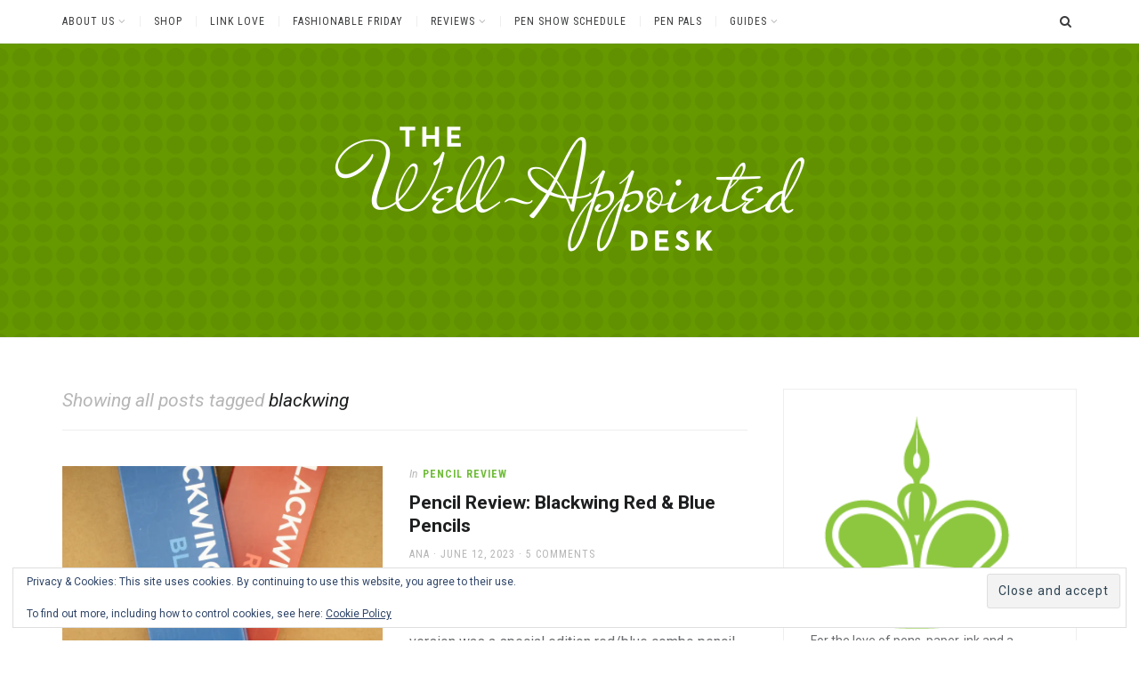

--- FILE ---
content_type: text/html; charset=UTF-8
request_url: https://www.wellappointeddesk.com/tag/blackwing/
body_size: 24744
content:
<!DOCTYPE html>
<html lang="en-US">
<head>
<meta charset="UTF-8">
<meta name="viewport" content="width=device-width, initial-scale=1">
<link rel="profile" href="http://gmpg.org/xfn/11">
<title>blackwing &#8211; The Well-Appointed Desk</title>
<meta name='robots' content='max-image-preview:large' />

            <script data-no-defer="1" data-ezscrex="false" data-cfasync="false" data-pagespeed-no-defer data-cookieconsent="ignore">
                var ctPublicFunctions = {"_ajax_nonce":"63eee847a8","_rest_nonce":"33ebd152b3","_ajax_url":"\/wp-admin\/admin-ajax.php","_rest_url":"https:\/\/www.wellappointeddesk.com\/wp-json\/","data__cookies_type":"none","data__ajax_type":"rest","data__bot_detector_enabled":"1","data__frontend_data_log_enabled":1,"cookiePrefix":"","wprocket_detected":false,"host_url":"www.wellappointeddesk.com","text__ee_click_to_select":"Click to select the whole data","text__ee_original_email":"The complete one is","text__ee_got_it":"Got it","text__ee_blocked":"Blocked","text__ee_cannot_connect":"Cannot connect","text__ee_cannot_decode":"Can not decode email. Unknown reason","text__ee_email_decoder":"CleanTalk email decoder","text__ee_wait_for_decoding":"The magic is on the way!","text__ee_decoding_process":"Please wait a few seconds while we decode the contact data."}
            </script>
        
            <script data-no-defer="1" data-ezscrex="false" data-cfasync="false" data-pagespeed-no-defer data-cookieconsent="ignore">
                var ctPublic = {"_ajax_nonce":"63eee847a8","settings__forms__check_internal":"0","settings__forms__check_external":"0","settings__forms__force_protection":"0","settings__forms__search_test":"1","settings__forms__wc_add_to_cart":"0","settings__data__bot_detector_enabled":"1","settings__sfw__anti_crawler":0,"blog_home":"https:\/\/www.wellappointeddesk.com\/","pixel__setting":"3","pixel__enabled":false,"pixel__url":null,"data__email_check_before_post":"1","data__email_check_exist_post":"1","data__cookies_type":"none","data__key_is_ok":true,"data__visible_fields_required":true,"wl_brandname":"Anti-Spam by CleanTalk","wl_brandname_short":"CleanTalk","ct_checkjs_key":552226899,"emailEncoderPassKey":"4e66952a96485ba0f109f3b9cc5d401b","bot_detector_forms_excluded":"W10=","advancedCacheExists":false,"varnishCacheExists":false,"wc_ajax_add_to_cart":false,"theRealPerson":{"phrases":{"trpHeading":"The Real Person Badge!","trpContent1":"The commenter acts as a real person and verified as not a bot.","trpContent2":" Anti-Spam by CleanTalk","trpContentLearnMore":"Learn more"},"trpContentLink":"https:\/\/cleantalk.org\/help\/the-real-person?utm_id=&amp;utm_term=&amp;utm_source=admin_side&amp;utm_medium=trp_badge&amp;utm_content=trp_badge_link_click&amp;utm_campaign=apbct_links","imgPersonUrl":"https:\/\/www.wellappointeddesk.com\/wp-content\/plugins\/cleantalk-spam-protect\/css\/images\/real_user.svg","imgShieldUrl":"https:\/\/www.wellappointeddesk.com\/wp-content\/plugins\/cleantalk-spam-protect\/css\/images\/shield.svg"}}
            </script>
        <link rel='dns-prefetch' href='//www.wellappointeddesk.com' />
<link rel='dns-prefetch' href='//fd.cleantalk.org' />
<link rel='dns-prefetch' href='//stats.wp.com' />
<link rel='dns-prefetch' href='//fonts.googleapis.com' />
<link rel='dns-prefetch' href='//v0.wordpress.com' />
<link rel='dns-prefetch' href='//widgets.wp.com' />
<link rel='dns-prefetch' href='//s0.wp.com' />
<link rel='dns-prefetch' href='//0.gravatar.com' />
<link rel='dns-prefetch' href='//1.gravatar.com' />
<link rel='dns-prefetch' href='//2.gravatar.com' />
<link rel='dns-prefetch' href='//jetpack.wordpress.com' />
<link rel='dns-prefetch' href='//public-api.wordpress.com' />
<link rel='preconnect' href='//i0.wp.com' />
<link rel='preconnect' href='//c0.wp.com' />
<link rel="alternate" type="application/rss+xml" title="The Well-Appointed Desk &raquo; Feed" href="https://www.wellappointeddesk.com/feed/" />
<link rel="alternate" type="application/rss+xml" title="The Well-Appointed Desk &raquo; Comments Feed" href="https://www.wellappointeddesk.com/comments/feed/" />
<link rel="alternate" type="application/rss+xml" title="The Well-Appointed Desk &raquo; blackwing Tag Feed" href="https://www.wellappointeddesk.com/tag/blackwing/feed/" />
<style id='wp-img-auto-sizes-contain-inline-css' type='text/css'>
img:is([sizes=auto i],[sizes^="auto," i]){contain-intrinsic-size:3000px 1500px}
/*# sourceURL=wp-img-auto-sizes-contain-inline-css */
</style>
<style id='wp-emoji-styles-inline-css' type='text/css'>

	img.wp-smiley, img.emoji {
		display: inline !important;
		border: none !important;
		box-shadow: none !important;
		height: 1em !important;
		width: 1em !important;
		margin: 0 0.07em !important;
		vertical-align: -0.1em !important;
		background: none !important;
		padding: 0 !important;
	}
/*# sourceURL=wp-emoji-styles-inline-css */
</style>
<style id='wp-block-library-inline-css' type='text/css'>
:root{--wp-block-synced-color:#7a00df;--wp-block-synced-color--rgb:122,0,223;--wp-bound-block-color:var(--wp-block-synced-color);--wp-editor-canvas-background:#ddd;--wp-admin-theme-color:#007cba;--wp-admin-theme-color--rgb:0,124,186;--wp-admin-theme-color-darker-10:#006ba1;--wp-admin-theme-color-darker-10--rgb:0,107,160.5;--wp-admin-theme-color-darker-20:#005a87;--wp-admin-theme-color-darker-20--rgb:0,90,135;--wp-admin-border-width-focus:2px}@media (min-resolution:192dpi){:root{--wp-admin-border-width-focus:1.5px}}.wp-element-button{cursor:pointer}:root .has-very-light-gray-background-color{background-color:#eee}:root .has-very-dark-gray-background-color{background-color:#313131}:root .has-very-light-gray-color{color:#eee}:root .has-very-dark-gray-color{color:#313131}:root .has-vivid-green-cyan-to-vivid-cyan-blue-gradient-background{background:linear-gradient(135deg,#00d084,#0693e3)}:root .has-purple-crush-gradient-background{background:linear-gradient(135deg,#34e2e4,#4721fb 50%,#ab1dfe)}:root .has-hazy-dawn-gradient-background{background:linear-gradient(135deg,#faaca8,#dad0ec)}:root .has-subdued-olive-gradient-background{background:linear-gradient(135deg,#fafae1,#67a671)}:root .has-atomic-cream-gradient-background{background:linear-gradient(135deg,#fdd79a,#004a59)}:root .has-nightshade-gradient-background{background:linear-gradient(135deg,#330968,#31cdcf)}:root .has-midnight-gradient-background{background:linear-gradient(135deg,#020381,#2874fc)}:root{--wp--preset--font-size--normal:16px;--wp--preset--font-size--huge:42px}.has-regular-font-size{font-size:1em}.has-larger-font-size{font-size:2.625em}.has-normal-font-size{font-size:var(--wp--preset--font-size--normal)}.has-huge-font-size{font-size:var(--wp--preset--font-size--huge)}.has-text-align-center{text-align:center}.has-text-align-left{text-align:left}.has-text-align-right{text-align:right}.has-fit-text{white-space:nowrap!important}#end-resizable-editor-section{display:none}.aligncenter{clear:both}.items-justified-left{justify-content:flex-start}.items-justified-center{justify-content:center}.items-justified-right{justify-content:flex-end}.items-justified-space-between{justify-content:space-between}.screen-reader-text{border:0;clip-path:inset(50%);height:1px;margin:-1px;overflow:hidden;padding:0;position:absolute;width:1px;word-wrap:normal!important}.screen-reader-text:focus{background-color:#ddd;clip-path:none;color:#444;display:block;font-size:1em;height:auto;left:5px;line-height:normal;padding:15px 23px 14px;text-decoration:none;top:5px;width:auto;z-index:100000}html :where(.has-border-color){border-style:solid}html :where([style*=border-top-color]){border-top-style:solid}html :where([style*=border-right-color]){border-right-style:solid}html :where([style*=border-bottom-color]){border-bottom-style:solid}html :where([style*=border-left-color]){border-left-style:solid}html :where([style*=border-width]){border-style:solid}html :where([style*=border-top-width]){border-top-style:solid}html :where([style*=border-right-width]){border-right-style:solid}html :where([style*=border-bottom-width]){border-bottom-style:solid}html :where([style*=border-left-width]){border-left-style:solid}html :where(img[class*=wp-image-]){height:auto;max-width:100%}:where(figure){margin:0 0 1em}html :where(.is-position-sticky){--wp-admin--admin-bar--position-offset:var(--wp-admin--admin-bar--height,0px)}@media screen and (max-width:600px){html :where(.is-position-sticky){--wp-admin--admin-bar--position-offset:0px}}

/*# sourceURL=wp-block-library-inline-css */
</style><style id='wp-block-heading-inline-css' type='text/css'>
h1:where(.wp-block-heading).has-background,h2:where(.wp-block-heading).has-background,h3:where(.wp-block-heading).has-background,h4:where(.wp-block-heading).has-background,h5:where(.wp-block-heading).has-background,h6:where(.wp-block-heading).has-background{padding:1.25em 2.375em}h1.has-text-align-left[style*=writing-mode]:where([style*=vertical-lr]),h1.has-text-align-right[style*=writing-mode]:where([style*=vertical-rl]),h2.has-text-align-left[style*=writing-mode]:where([style*=vertical-lr]),h2.has-text-align-right[style*=writing-mode]:where([style*=vertical-rl]),h3.has-text-align-left[style*=writing-mode]:where([style*=vertical-lr]),h3.has-text-align-right[style*=writing-mode]:where([style*=vertical-rl]),h4.has-text-align-left[style*=writing-mode]:where([style*=vertical-lr]),h4.has-text-align-right[style*=writing-mode]:where([style*=vertical-rl]),h5.has-text-align-left[style*=writing-mode]:where([style*=vertical-lr]),h5.has-text-align-right[style*=writing-mode]:where([style*=vertical-rl]),h6.has-text-align-left[style*=writing-mode]:where([style*=vertical-lr]),h6.has-text-align-right[style*=writing-mode]:where([style*=vertical-rl]){rotate:180deg}
/*# sourceURL=https://c0.wp.com/c/6.9/wp-includes/blocks/heading/style.min.css */
</style>
<style id='wp-block-image-inline-css' type='text/css'>
.wp-block-image>a,.wp-block-image>figure>a{display:inline-block}.wp-block-image img{box-sizing:border-box;height:auto;max-width:100%;vertical-align:bottom}@media not (prefers-reduced-motion){.wp-block-image img.hide{visibility:hidden}.wp-block-image img.show{animation:show-content-image .4s}}.wp-block-image[style*=border-radius] img,.wp-block-image[style*=border-radius]>a{border-radius:inherit}.wp-block-image.has-custom-border img{box-sizing:border-box}.wp-block-image.aligncenter{text-align:center}.wp-block-image.alignfull>a,.wp-block-image.alignwide>a{width:100%}.wp-block-image.alignfull img,.wp-block-image.alignwide img{height:auto;width:100%}.wp-block-image .aligncenter,.wp-block-image .alignleft,.wp-block-image .alignright,.wp-block-image.aligncenter,.wp-block-image.alignleft,.wp-block-image.alignright{display:table}.wp-block-image .aligncenter>figcaption,.wp-block-image .alignleft>figcaption,.wp-block-image .alignright>figcaption,.wp-block-image.aligncenter>figcaption,.wp-block-image.alignleft>figcaption,.wp-block-image.alignright>figcaption{caption-side:bottom;display:table-caption}.wp-block-image .alignleft{float:left;margin:.5em 1em .5em 0}.wp-block-image .alignright{float:right;margin:.5em 0 .5em 1em}.wp-block-image .aligncenter{margin-left:auto;margin-right:auto}.wp-block-image :where(figcaption){margin-bottom:1em;margin-top:.5em}.wp-block-image.is-style-circle-mask img{border-radius:9999px}@supports ((-webkit-mask-image:none) or (mask-image:none)) or (-webkit-mask-image:none){.wp-block-image.is-style-circle-mask img{border-radius:0;-webkit-mask-image:url('data:image/svg+xml;utf8,<svg viewBox="0 0 100 100" xmlns="http://www.w3.org/2000/svg"><circle cx="50" cy="50" r="50"/></svg>');mask-image:url('data:image/svg+xml;utf8,<svg viewBox="0 0 100 100" xmlns="http://www.w3.org/2000/svg"><circle cx="50" cy="50" r="50"/></svg>');mask-mode:alpha;-webkit-mask-position:center;mask-position:center;-webkit-mask-repeat:no-repeat;mask-repeat:no-repeat;-webkit-mask-size:contain;mask-size:contain}}:root :where(.wp-block-image.is-style-rounded img,.wp-block-image .is-style-rounded img){border-radius:9999px}.wp-block-image figure{margin:0}.wp-lightbox-container{display:flex;flex-direction:column;position:relative}.wp-lightbox-container img{cursor:zoom-in}.wp-lightbox-container img:hover+button{opacity:1}.wp-lightbox-container button{align-items:center;backdrop-filter:blur(16px) saturate(180%);background-color:#5a5a5a40;border:none;border-radius:4px;cursor:zoom-in;display:flex;height:20px;justify-content:center;opacity:0;padding:0;position:absolute;right:16px;text-align:center;top:16px;width:20px;z-index:100}@media not (prefers-reduced-motion){.wp-lightbox-container button{transition:opacity .2s ease}}.wp-lightbox-container button:focus-visible{outline:3px auto #5a5a5a40;outline:3px auto -webkit-focus-ring-color;outline-offset:3px}.wp-lightbox-container button:hover{cursor:pointer;opacity:1}.wp-lightbox-container button:focus{opacity:1}.wp-lightbox-container button:focus,.wp-lightbox-container button:hover,.wp-lightbox-container button:not(:hover):not(:active):not(.has-background){background-color:#5a5a5a40;border:none}.wp-lightbox-overlay{box-sizing:border-box;cursor:zoom-out;height:100vh;left:0;overflow:hidden;position:fixed;top:0;visibility:hidden;width:100%;z-index:100000}.wp-lightbox-overlay .close-button{align-items:center;cursor:pointer;display:flex;justify-content:center;min-height:40px;min-width:40px;padding:0;position:absolute;right:calc(env(safe-area-inset-right) + 16px);top:calc(env(safe-area-inset-top) + 16px);z-index:5000000}.wp-lightbox-overlay .close-button:focus,.wp-lightbox-overlay .close-button:hover,.wp-lightbox-overlay .close-button:not(:hover):not(:active):not(.has-background){background:none;border:none}.wp-lightbox-overlay .lightbox-image-container{height:var(--wp--lightbox-container-height);left:50%;overflow:hidden;position:absolute;top:50%;transform:translate(-50%,-50%);transform-origin:top left;width:var(--wp--lightbox-container-width);z-index:9999999999}.wp-lightbox-overlay .wp-block-image{align-items:center;box-sizing:border-box;display:flex;height:100%;justify-content:center;margin:0;position:relative;transform-origin:0 0;width:100%;z-index:3000000}.wp-lightbox-overlay .wp-block-image img{height:var(--wp--lightbox-image-height);min-height:var(--wp--lightbox-image-height);min-width:var(--wp--lightbox-image-width);width:var(--wp--lightbox-image-width)}.wp-lightbox-overlay .wp-block-image figcaption{display:none}.wp-lightbox-overlay button{background:none;border:none}.wp-lightbox-overlay .scrim{background-color:#fff;height:100%;opacity:.9;position:absolute;width:100%;z-index:2000000}.wp-lightbox-overlay.active{visibility:visible}@media not (prefers-reduced-motion){.wp-lightbox-overlay.active{animation:turn-on-visibility .25s both}.wp-lightbox-overlay.active img{animation:turn-on-visibility .35s both}.wp-lightbox-overlay.show-closing-animation:not(.active){animation:turn-off-visibility .35s both}.wp-lightbox-overlay.show-closing-animation:not(.active) img{animation:turn-off-visibility .25s both}.wp-lightbox-overlay.zoom.active{animation:none;opacity:1;visibility:visible}.wp-lightbox-overlay.zoom.active .lightbox-image-container{animation:lightbox-zoom-in .4s}.wp-lightbox-overlay.zoom.active .lightbox-image-container img{animation:none}.wp-lightbox-overlay.zoom.active .scrim{animation:turn-on-visibility .4s forwards}.wp-lightbox-overlay.zoom.show-closing-animation:not(.active){animation:none}.wp-lightbox-overlay.zoom.show-closing-animation:not(.active) .lightbox-image-container{animation:lightbox-zoom-out .4s}.wp-lightbox-overlay.zoom.show-closing-animation:not(.active) .lightbox-image-container img{animation:none}.wp-lightbox-overlay.zoom.show-closing-animation:not(.active) .scrim{animation:turn-off-visibility .4s forwards}}@keyframes show-content-image{0%{visibility:hidden}99%{visibility:hidden}to{visibility:visible}}@keyframes turn-on-visibility{0%{opacity:0}to{opacity:1}}@keyframes turn-off-visibility{0%{opacity:1;visibility:visible}99%{opacity:0;visibility:visible}to{opacity:0;visibility:hidden}}@keyframes lightbox-zoom-in{0%{transform:translate(calc((-100vw + var(--wp--lightbox-scrollbar-width))/2 + var(--wp--lightbox-initial-left-position)),calc(-50vh + var(--wp--lightbox-initial-top-position))) scale(var(--wp--lightbox-scale))}to{transform:translate(-50%,-50%) scale(1)}}@keyframes lightbox-zoom-out{0%{transform:translate(-50%,-50%) scale(1);visibility:visible}99%{visibility:visible}to{transform:translate(calc((-100vw + var(--wp--lightbox-scrollbar-width))/2 + var(--wp--lightbox-initial-left-position)),calc(-50vh + var(--wp--lightbox-initial-top-position))) scale(var(--wp--lightbox-scale));visibility:hidden}}
/*# sourceURL=https://c0.wp.com/c/6.9/wp-includes/blocks/image/style.min.css */
</style>
<style id='wp-block-separator-inline-css' type='text/css'>
@charset "UTF-8";.wp-block-separator{border:none;border-top:2px solid}:root :where(.wp-block-separator.is-style-dots){height:auto;line-height:1;text-align:center}:root :where(.wp-block-separator.is-style-dots):before{color:currentColor;content:"···";font-family:serif;font-size:1.5em;letter-spacing:2em;padding-left:2em}.wp-block-separator.is-style-dots{background:none!important;border:none!important}
/*# sourceURL=https://c0.wp.com/c/6.9/wp-includes/blocks/separator/style.min.css */
</style>
<style id='wp-block-social-links-inline-css' type='text/css'>
.wp-block-social-links{background:none;box-sizing:border-box;margin-left:0;padding-left:0;padding-right:0;text-indent:0}.wp-block-social-links .wp-social-link a,.wp-block-social-links .wp-social-link a:hover{border-bottom:0;box-shadow:none;text-decoration:none}.wp-block-social-links .wp-social-link svg{height:1em;width:1em}.wp-block-social-links .wp-social-link span:not(.screen-reader-text){font-size:.65em;margin-left:.5em;margin-right:.5em}.wp-block-social-links.has-small-icon-size{font-size:16px}.wp-block-social-links,.wp-block-social-links.has-normal-icon-size{font-size:24px}.wp-block-social-links.has-large-icon-size{font-size:36px}.wp-block-social-links.has-huge-icon-size{font-size:48px}.wp-block-social-links.aligncenter{display:flex;justify-content:center}.wp-block-social-links.alignright{justify-content:flex-end}.wp-block-social-link{border-radius:9999px;display:block}@media not (prefers-reduced-motion){.wp-block-social-link{transition:transform .1s ease}}.wp-block-social-link{height:auto}.wp-block-social-link a{align-items:center;display:flex;line-height:0}.wp-block-social-link:hover{transform:scale(1.1)}.wp-block-social-links .wp-block-social-link.wp-social-link{display:inline-block;margin:0;padding:0}.wp-block-social-links .wp-block-social-link.wp-social-link .wp-block-social-link-anchor,.wp-block-social-links .wp-block-social-link.wp-social-link .wp-block-social-link-anchor svg,.wp-block-social-links .wp-block-social-link.wp-social-link .wp-block-social-link-anchor:active,.wp-block-social-links .wp-block-social-link.wp-social-link .wp-block-social-link-anchor:hover,.wp-block-social-links .wp-block-social-link.wp-social-link .wp-block-social-link-anchor:visited{color:currentColor;fill:currentColor}:where(.wp-block-social-links:not(.is-style-logos-only)) .wp-social-link{background-color:#f0f0f0;color:#444}:where(.wp-block-social-links:not(.is-style-logos-only)) .wp-social-link-amazon{background-color:#f90;color:#fff}:where(.wp-block-social-links:not(.is-style-logos-only)) .wp-social-link-bandcamp{background-color:#1ea0c3;color:#fff}:where(.wp-block-social-links:not(.is-style-logos-only)) .wp-social-link-behance{background-color:#0757fe;color:#fff}:where(.wp-block-social-links:not(.is-style-logos-only)) .wp-social-link-bluesky{background-color:#0a7aff;color:#fff}:where(.wp-block-social-links:not(.is-style-logos-only)) .wp-social-link-codepen{background-color:#1e1f26;color:#fff}:where(.wp-block-social-links:not(.is-style-logos-only)) .wp-social-link-deviantart{background-color:#02e49b;color:#fff}:where(.wp-block-social-links:not(.is-style-logos-only)) .wp-social-link-discord{background-color:#5865f2;color:#fff}:where(.wp-block-social-links:not(.is-style-logos-only)) .wp-social-link-dribbble{background-color:#e94c89;color:#fff}:where(.wp-block-social-links:not(.is-style-logos-only)) .wp-social-link-dropbox{background-color:#4280ff;color:#fff}:where(.wp-block-social-links:not(.is-style-logos-only)) .wp-social-link-etsy{background-color:#f45800;color:#fff}:where(.wp-block-social-links:not(.is-style-logos-only)) .wp-social-link-facebook{background-color:#0866ff;color:#fff}:where(.wp-block-social-links:not(.is-style-logos-only)) .wp-social-link-fivehundredpx{background-color:#000;color:#fff}:where(.wp-block-social-links:not(.is-style-logos-only)) .wp-social-link-flickr{background-color:#0461dd;color:#fff}:where(.wp-block-social-links:not(.is-style-logos-only)) .wp-social-link-foursquare{background-color:#e65678;color:#fff}:where(.wp-block-social-links:not(.is-style-logos-only)) .wp-social-link-github{background-color:#24292d;color:#fff}:where(.wp-block-social-links:not(.is-style-logos-only)) .wp-social-link-goodreads{background-color:#eceadd;color:#382110}:where(.wp-block-social-links:not(.is-style-logos-only)) .wp-social-link-google{background-color:#ea4434;color:#fff}:where(.wp-block-social-links:not(.is-style-logos-only)) .wp-social-link-gravatar{background-color:#1d4fc4;color:#fff}:where(.wp-block-social-links:not(.is-style-logos-only)) .wp-social-link-instagram{background-color:#f00075;color:#fff}:where(.wp-block-social-links:not(.is-style-logos-only)) .wp-social-link-lastfm{background-color:#e21b24;color:#fff}:where(.wp-block-social-links:not(.is-style-logos-only)) .wp-social-link-linkedin{background-color:#0d66c2;color:#fff}:where(.wp-block-social-links:not(.is-style-logos-only)) .wp-social-link-mastodon{background-color:#3288d4;color:#fff}:where(.wp-block-social-links:not(.is-style-logos-only)) .wp-social-link-medium{background-color:#000;color:#fff}:where(.wp-block-social-links:not(.is-style-logos-only)) .wp-social-link-meetup{background-color:#f6405f;color:#fff}:where(.wp-block-social-links:not(.is-style-logos-only)) .wp-social-link-patreon{background-color:#000;color:#fff}:where(.wp-block-social-links:not(.is-style-logos-only)) .wp-social-link-pinterest{background-color:#e60122;color:#fff}:where(.wp-block-social-links:not(.is-style-logos-only)) .wp-social-link-pocket{background-color:#ef4155;color:#fff}:where(.wp-block-social-links:not(.is-style-logos-only)) .wp-social-link-reddit{background-color:#ff4500;color:#fff}:where(.wp-block-social-links:not(.is-style-logos-only)) .wp-social-link-skype{background-color:#0478d7;color:#fff}:where(.wp-block-social-links:not(.is-style-logos-only)) .wp-social-link-snapchat{background-color:#fefc00;color:#fff;stroke:#000}:where(.wp-block-social-links:not(.is-style-logos-only)) .wp-social-link-soundcloud{background-color:#ff5600;color:#fff}:where(.wp-block-social-links:not(.is-style-logos-only)) .wp-social-link-spotify{background-color:#1bd760;color:#fff}:where(.wp-block-social-links:not(.is-style-logos-only)) .wp-social-link-telegram{background-color:#2aabee;color:#fff}:where(.wp-block-social-links:not(.is-style-logos-only)) .wp-social-link-threads{background-color:#000;color:#fff}:where(.wp-block-social-links:not(.is-style-logos-only)) .wp-social-link-tiktok{background-color:#000;color:#fff}:where(.wp-block-social-links:not(.is-style-logos-only)) .wp-social-link-tumblr{background-color:#011835;color:#fff}:where(.wp-block-social-links:not(.is-style-logos-only)) .wp-social-link-twitch{background-color:#6440a4;color:#fff}:where(.wp-block-social-links:not(.is-style-logos-only)) .wp-social-link-twitter{background-color:#1da1f2;color:#fff}:where(.wp-block-social-links:not(.is-style-logos-only)) .wp-social-link-vimeo{background-color:#1eb7ea;color:#fff}:where(.wp-block-social-links:not(.is-style-logos-only)) .wp-social-link-vk{background-color:#4680c2;color:#fff}:where(.wp-block-social-links:not(.is-style-logos-only)) .wp-social-link-wordpress{background-color:#3499cd;color:#fff}:where(.wp-block-social-links:not(.is-style-logos-only)) .wp-social-link-whatsapp{background-color:#25d366;color:#fff}:where(.wp-block-social-links:not(.is-style-logos-only)) .wp-social-link-x{background-color:#000;color:#fff}:where(.wp-block-social-links:not(.is-style-logos-only)) .wp-social-link-yelp{background-color:#d32422;color:#fff}:where(.wp-block-social-links:not(.is-style-logos-only)) .wp-social-link-youtube{background-color:red;color:#fff}:where(.wp-block-social-links.is-style-logos-only) .wp-social-link{background:none}:where(.wp-block-social-links.is-style-logos-only) .wp-social-link svg{height:1.25em;width:1.25em}:where(.wp-block-social-links.is-style-logos-only) .wp-social-link-amazon{color:#f90}:where(.wp-block-social-links.is-style-logos-only) .wp-social-link-bandcamp{color:#1ea0c3}:where(.wp-block-social-links.is-style-logos-only) .wp-social-link-behance{color:#0757fe}:where(.wp-block-social-links.is-style-logos-only) .wp-social-link-bluesky{color:#0a7aff}:where(.wp-block-social-links.is-style-logos-only) .wp-social-link-codepen{color:#1e1f26}:where(.wp-block-social-links.is-style-logos-only) .wp-social-link-deviantart{color:#02e49b}:where(.wp-block-social-links.is-style-logos-only) .wp-social-link-discord{color:#5865f2}:where(.wp-block-social-links.is-style-logos-only) .wp-social-link-dribbble{color:#e94c89}:where(.wp-block-social-links.is-style-logos-only) .wp-social-link-dropbox{color:#4280ff}:where(.wp-block-social-links.is-style-logos-only) .wp-social-link-etsy{color:#f45800}:where(.wp-block-social-links.is-style-logos-only) .wp-social-link-facebook{color:#0866ff}:where(.wp-block-social-links.is-style-logos-only) .wp-social-link-fivehundredpx{color:#000}:where(.wp-block-social-links.is-style-logos-only) .wp-social-link-flickr{color:#0461dd}:where(.wp-block-social-links.is-style-logos-only) .wp-social-link-foursquare{color:#e65678}:where(.wp-block-social-links.is-style-logos-only) .wp-social-link-github{color:#24292d}:where(.wp-block-social-links.is-style-logos-only) .wp-social-link-goodreads{color:#382110}:where(.wp-block-social-links.is-style-logos-only) .wp-social-link-google{color:#ea4434}:where(.wp-block-social-links.is-style-logos-only) .wp-social-link-gravatar{color:#1d4fc4}:where(.wp-block-social-links.is-style-logos-only) .wp-social-link-instagram{color:#f00075}:where(.wp-block-social-links.is-style-logos-only) .wp-social-link-lastfm{color:#e21b24}:where(.wp-block-social-links.is-style-logos-only) .wp-social-link-linkedin{color:#0d66c2}:where(.wp-block-social-links.is-style-logos-only) .wp-social-link-mastodon{color:#3288d4}:where(.wp-block-social-links.is-style-logos-only) .wp-social-link-medium{color:#000}:where(.wp-block-social-links.is-style-logos-only) .wp-social-link-meetup{color:#f6405f}:where(.wp-block-social-links.is-style-logos-only) .wp-social-link-patreon{color:#000}:where(.wp-block-social-links.is-style-logos-only) .wp-social-link-pinterest{color:#e60122}:where(.wp-block-social-links.is-style-logos-only) .wp-social-link-pocket{color:#ef4155}:where(.wp-block-social-links.is-style-logos-only) .wp-social-link-reddit{color:#ff4500}:where(.wp-block-social-links.is-style-logos-only) .wp-social-link-skype{color:#0478d7}:where(.wp-block-social-links.is-style-logos-only) .wp-social-link-snapchat{color:#fff;stroke:#000}:where(.wp-block-social-links.is-style-logos-only) .wp-social-link-soundcloud{color:#ff5600}:where(.wp-block-social-links.is-style-logos-only) .wp-social-link-spotify{color:#1bd760}:where(.wp-block-social-links.is-style-logos-only) .wp-social-link-telegram{color:#2aabee}:where(.wp-block-social-links.is-style-logos-only) .wp-social-link-threads{color:#000}:where(.wp-block-social-links.is-style-logos-only) .wp-social-link-tiktok{color:#000}:where(.wp-block-social-links.is-style-logos-only) .wp-social-link-tumblr{color:#011835}:where(.wp-block-social-links.is-style-logos-only) .wp-social-link-twitch{color:#6440a4}:where(.wp-block-social-links.is-style-logos-only) .wp-social-link-twitter{color:#1da1f2}:where(.wp-block-social-links.is-style-logos-only) .wp-social-link-vimeo{color:#1eb7ea}:where(.wp-block-social-links.is-style-logos-only) .wp-social-link-vk{color:#4680c2}:where(.wp-block-social-links.is-style-logos-only) .wp-social-link-whatsapp{color:#25d366}:where(.wp-block-social-links.is-style-logos-only) .wp-social-link-wordpress{color:#3499cd}:where(.wp-block-social-links.is-style-logos-only) .wp-social-link-x{color:#000}:where(.wp-block-social-links.is-style-logos-only) .wp-social-link-yelp{color:#d32422}:where(.wp-block-social-links.is-style-logos-only) .wp-social-link-youtube{color:red}.wp-block-social-links.is-style-pill-shape .wp-social-link{width:auto}:root :where(.wp-block-social-links .wp-social-link a){padding:.25em}:root :where(.wp-block-social-links.is-style-logos-only .wp-social-link a){padding:0}:root :where(.wp-block-social-links.is-style-pill-shape .wp-social-link a){padding-left:.6666666667em;padding-right:.6666666667em}.wp-block-social-links:not(.has-icon-color):not(.has-icon-background-color) .wp-social-link-snapchat .wp-block-social-link-label{color:#000}
/*# sourceURL=https://c0.wp.com/c/6.9/wp-includes/blocks/social-links/style.min.css */
</style>
<style id='global-styles-inline-css' type='text/css'>
:root{--wp--preset--aspect-ratio--square: 1;--wp--preset--aspect-ratio--4-3: 4/3;--wp--preset--aspect-ratio--3-4: 3/4;--wp--preset--aspect-ratio--3-2: 3/2;--wp--preset--aspect-ratio--2-3: 2/3;--wp--preset--aspect-ratio--16-9: 16/9;--wp--preset--aspect-ratio--9-16: 9/16;--wp--preset--color--black: #000000;--wp--preset--color--cyan-bluish-gray: #abb8c3;--wp--preset--color--white: #ffffff;--wp--preset--color--pale-pink: #f78da7;--wp--preset--color--vivid-red: #cf2e2e;--wp--preset--color--luminous-vivid-orange: #ff6900;--wp--preset--color--luminous-vivid-amber: #fcb900;--wp--preset--color--light-green-cyan: #7bdcb5;--wp--preset--color--vivid-green-cyan: #00d084;--wp--preset--color--pale-cyan-blue: #8ed1fc;--wp--preset--color--vivid-cyan-blue: #0693e3;--wp--preset--color--vivid-purple: #9b51e0;--wp--preset--gradient--vivid-cyan-blue-to-vivid-purple: linear-gradient(135deg,rgb(6,147,227) 0%,rgb(155,81,224) 100%);--wp--preset--gradient--light-green-cyan-to-vivid-green-cyan: linear-gradient(135deg,rgb(122,220,180) 0%,rgb(0,208,130) 100%);--wp--preset--gradient--luminous-vivid-amber-to-luminous-vivid-orange: linear-gradient(135deg,rgb(252,185,0) 0%,rgb(255,105,0) 100%);--wp--preset--gradient--luminous-vivid-orange-to-vivid-red: linear-gradient(135deg,rgb(255,105,0) 0%,rgb(207,46,46) 100%);--wp--preset--gradient--very-light-gray-to-cyan-bluish-gray: linear-gradient(135deg,rgb(238,238,238) 0%,rgb(169,184,195) 100%);--wp--preset--gradient--cool-to-warm-spectrum: linear-gradient(135deg,rgb(74,234,220) 0%,rgb(151,120,209) 20%,rgb(207,42,186) 40%,rgb(238,44,130) 60%,rgb(251,105,98) 80%,rgb(254,248,76) 100%);--wp--preset--gradient--blush-light-purple: linear-gradient(135deg,rgb(255,206,236) 0%,rgb(152,150,240) 100%);--wp--preset--gradient--blush-bordeaux: linear-gradient(135deg,rgb(254,205,165) 0%,rgb(254,45,45) 50%,rgb(107,0,62) 100%);--wp--preset--gradient--luminous-dusk: linear-gradient(135deg,rgb(255,203,112) 0%,rgb(199,81,192) 50%,rgb(65,88,208) 100%);--wp--preset--gradient--pale-ocean: linear-gradient(135deg,rgb(255,245,203) 0%,rgb(182,227,212) 50%,rgb(51,167,181) 100%);--wp--preset--gradient--electric-grass: linear-gradient(135deg,rgb(202,248,128) 0%,rgb(113,206,126) 100%);--wp--preset--gradient--midnight: linear-gradient(135deg,rgb(2,3,129) 0%,rgb(40,116,252) 100%);--wp--preset--font-size--small: 13px;--wp--preset--font-size--medium: 20px;--wp--preset--font-size--large: 36px;--wp--preset--font-size--x-large: 42px;--wp--preset--spacing--20: 0.44rem;--wp--preset--spacing--30: 0.67rem;--wp--preset--spacing--40: 1rem;--wp--preset--spacing--50: 1.5rem;--wp--preset--spacing--60: 2.25rem;--wp--preset--spacing--70: 3.38rem;--wp--preset--spacing--80: 5.06rem;--wp--preset--shadow--natural: 6px 6px 9px rgba(0, 0, 0, 0.2);--wp--preset--shadow--deep: 12px 12px 50px rgba(0, 0, 0, 0.4);--wp--preset--shadow--sharp: 6px 6px 0px rgba(0, 0, 0, 0.2);--wp--preset--shadow--outlined: 6px 6px 0px -3px rgb(255, 255, 255), 6px 6px rgb(0, 0, 0);--wp--preset--shadow--crisp: 6px 6px 0px rgb(0, 0, 0);}:where(.is-layout-flex){gap: 0.5em;}:where(.is-layout-grid){gap: 0.5em;}body .is-layout-flex{display: flex;}.is-layout-flex{flex-wrap: wrap;align-items: center;}.is-layout-flex > :is(*, div){margin: 0;}body .is-layout-grid{display: grid;}.is-layout-grid > :is(*, div){margin: 0;}:where(.wp-block-columns.is-layout-flex){gap: 2em;}:where(.wp-block-columns.is-layout-grid){gap: 2em;}:where(.wp-block-post-template.is-layout-flex){gap: 1.25em;}:where(.wp-block-post-template.is-layout-grid){gap: 1.25em;}.has-black-color{color: var(--wp--preset--color--black) !important;}.has-cyan-bluish-gray-color{color: var(--wp--preset--color--cyan-bluish-gray) !important;}.has-white-color{color: var(--wp--preset--color--white) !important;}.has-pale-pink-color{color: var(--wp--preset--color--pale-pink) !important;}.has-vivid-red-color{color: var(--wp--preset--color--vivid-red) !important;}.has-luminous-vivid-orange-color{color: var(--wp--preset--color--luminous-vivid-orange) !important;}.has-luminous-vivid-amber-color{color: var(--wp--preset--color--luminous-vivid-amber) !important;}.has-light-green-cyan-color{color: var(--wp--preset--color--light-green-cyan) !important;}.has-vivid-green-cyan-color{color: var(--wp--preset--color--vivid-green-cyan) !important;}.has-pale-cyan-blue-color{color: var(--wp--preset--color--pale-cyan-blue) !important;}.has-vivid-cyan-blue-color{color: var(--wp--preset--color--vivid-cyan-blue) !important;}.has-vivid-purple-color{color: var(--wp--preset--color--vivid-purple) !important;}.has-black-background-color{background-color: var(--wp--preset--color--black) !important;}.has-cyan-bluish-gray-background-color{background-color: var(--wp--preset--color--cyan-bluish-gray) !important;}.has-white-background-color{background-color: var(--wp--preset--color--white) !important;}.has-pale-pink-background-color{background-color: var(--wp--preset--color--pale-pink) !important;}.has-vivid-red-background-color{background-color: var(--wp--preset--color--vivid-red) !important;}.has-luminous-vivid-orange-background-color{background-color: var(--wp--preset--color--luminous-vivid-orange) !important;}.has-luminous-vivid-amber-background-color{background-color: var(--wp--preset--color--luminous-vivid-amber) !important;}.has-light-green-cyan-background-color{background-color: var(--wp--preset--color--light-green-cyan) !important;}.has-vivid-green-cyan-background-color{background-color: var(--wp--preset--color--vivid-green-cyan) !important;}.has-pale-cyan-blue-background-color{background-color: var(--wp--preset--color--pale-cyan-blue) !important;}.has-vivid-cyan-blue-background-color{background-color: var(--wp--preset--color--vivid-cyan-blue) !important;}.has-vivid-purple-background-color{background-color: var(--wp--preset--color--vivid-purple) !important;}.has-black-border-color{border-color: var(--wp--preset--color--black) !important;}.has-cyan-bluish-gray-border-color{border-color: var(--wp--preset--color--cyan-bluish-gray) !important;}.has-white-border-color{border-color: var(--wp--preset--color--white) !important;}.has-pale-pink-border-color{border-color: var(--wp--preset--color--pale-pink) !important;}.has-vivid-red-border-color{border-color: var(--wp--preset--color--vivid-red) !important;}.has-luminous-vivid-orange-border-color{border-color: var(--wp--preset--color--luminous-vivid-orange) !important;}.has-luminous-vivid-amber-border-color{border-color: var(--wp--preset--color--luminous-vivid-amber) !important;}.has-light-green-cyan-border-color{border-color: var(--wp--preset--color--light-green-cyan) !important;}.has-vivid-green-cyan-border-color{border-color: var(--wp--preset--color--vivid-green-cyan) !important;}.has-pale-cyan-blue-border-color{border-color: var(--wp--preset--color--pale-cyan-blue) !important;}.has-vivid-cyan-blue-border-color{border-color: var(--wp--preset--color--vivid-cyan-blue) !important;}.has-vivid-purple-border-color{border-color: var(--wp--preset--color--vivid-purple) !important;}.has-vivid-cyan-blue-to-vivid-purple-gradient-background{background: var(--wp--preset--gradient--vivid-cyan-blue-to-vivid-purple) !important;}.has-light-green-cyan-to-vivid-green-cyan-gradient-background{background: var(--wp--preset--gradient--light-green-cyan-to-vivid-green-cyan) !important;}.has-luminous-vivid-amber-to-luminous-vivid-orange-gradient-background{background: var(--wp--preset--gradient--luminous-vivid-amber-to-luminous-vivid-orange) !important;}.has-luminous-vivid-orange-to-vivid-red-gradient-background{background: var(--wp--preset--gradient--luminous-vivid-orange-to-vivid-red) !important;}.has-very-light-gray-to-cyan-bluish-gray-gradient-background{background: var(--wp--preset--gradient--very-light-gray-to-cyan-bluish-gray) !important;}.has-cool-to-warm-spectrum-gradient-background{background: var(--wp--preset--gradient--cool-to-warm-spectrum) !important;}.has-blush-light-purple-gradient-background{background: var(--wp--preset--gradient--blush-light-purple) !important;}.has-blush-bordeaux-gradient-background{background: var(--wp--preset--gradient--blush-bordeaux) !important;}.has-luminous-dusk-gradient-background{background: var(--wp--preset--gradient--luminous-dusk) !important;}.has-pale-ocean-gradient-background{background: var(--wp--preset--gradient--pale-ocean) !important;}.has-electric-grass-gradient-background{background: var(--wp--preset--gradient--electric-grass) !important;}.has-midnight-gradient-background{background: var(--wp--preset--gradient--midnight) !important;}.has-small-font-size{font-size: var(--wp--preset--font-size--small) !important;}.has-medium-font-size{font-size: var(--wp--preset--font-size--medium) !important;}.has-large-font-size{font-size: var(--wp--preset--font-size--large) !important;}.has-x-large-font-size{font-size: var(--wp--preset--font-size--x-large) !important;}
/*# sourceURL=global-styles-inline-css */
</style>

<style id='classic-theme-styles-inline-css' type='text/css'>
/*! This file is auto-generated */
.wp-block-button__link{color:#fff;background-color:#32373c;border-radius:9999px;box-shadow:none;text-decoration:none;padding:calc(.667em + 2px) calc(1.333em + 2px);font-size:1.125em}.wp-block-file__button{background:#32373c;color:#fff;text-decoration:none}
/*# sourceURL=/wp-includes/css/classic-themes.min.css */
</style>
<link rel='stylesheet' id='cleantalk-public-css-css' href='https://www.wellappointeddesk.com/wp-content/plugins/cleantalk-spam-protect/css/cleantalk-public.min.css?ver=6.70.1_1766350460' type='text/css' media='all' />
<link rel='stylesheet' id='cleantalk-email-decoder-css-css' href='https://www.wellappointeddesk.com/wp-content/plugins/cleantalk-spam-protect/css/cleantalk-email-decoder.min.css?ver=6.70.1_1766350460' type='text/css' media='all' />
<link rel='stylesheet' id='cleantalk-trp-css-css' href='https://www.wellappointeddesk.com/wp-content/plugins/cleantalk-spam-protect/css/cleantalk-trp.min.css?ver=6.70.1_1766350460' type='text/css' media='all' />
<link rel='stylesheet' id='pc_google_analytics-frontend-css' href='https://www.wellappointeddesk.com/wp-content/plugins/pc-google-analytics/assets/css/frontend.css?ver=1.0.0' type='text/css' media='all' />
<link rel='stylesheet' id='azaleapro-fonts-css' href='https://fonts.googleapis.com/css?family=Roboto%3A400%2C400italic%2C700%2C700italic%7CRoboto+Condensed%3A400%2C400italic%2C700%2C700italic&#038;subset=latin%2Clatin-ext' type='text/css' media='all' />
<link rel='stylesheet' id='azaleapro-style-css' href='https://www.wellappointeddesk.com/wp-content/themes/jgt-azaleapro/style.css?ver=6.9' type='text/css' media='all' />
<style id='azaleapro-style-inline-css' type='text/css'>
.site-header{background-image:url(https://www.wellappointeddesk.com/wp-content/uploads/2014/07/cropped-cropped-cropped-wadhdr-1040x2501.png);background-repeat:repeat;background-position:50% 0%;background-size:auto;}
html,button,input,select,textarea,.meta-before{font-family:"Roboto" , sans-serif;}h1,h2,h3,h4,h5,h6,.site-title,.featured-posts .entry-title{font-family:"Roboto" , sans-serif;font-weight:bold;}.widget-title{font-family:"Roboto Condensed" , sans-serif;font-style:normal;}blockquote cite,blockquote small,caption,label,legend,button,input[type="submit"],input[type="button"],input[type="reset"],.wp-caption-text,.entry-attachment .entry-caption,.button,.more-link,.primary-menu a,.cat-links,.entry-meta,.author-stats,.entry-footer,.jgt-related-date,#default-slider .slider-nav,.navigation,.page-links,.comment-metadata,.comment-reply-link,.comment-awaiting-moderation,.site-info,.footer-fullwidth .widget-title,.widget .post-date,.widget .rss-date,.widget .jgt-recent-date,.tagcloud a,.infinite-scroll #infinite-handle span,.footer-fullwidth .clear a{font-family:"Roboto Condensed" , sans-serif;}
a,blockquote:before,.main-navigation a:hover,.primary-menu li:hover > a,.primary-menu .current-menu-item > a,.primary-menu .current-menu-ancestor > a,.primary-menu .current_page_item > a,.primary-menu .current_page_ancestor > a,.entry-meta a:hover,.entry-footer a:hover,.author-info .author-links a:hover,.jgt-related-title a:hover,.navigation a:hover,.page-links a:hover .page-link,.comment-author a:hover,.comment-metadata a:hover,#footer-social-links a:hover,.widget_archive a:hover,.widget_categories a:hover,.widget_pages a:hover,.widget_meta a:hover,.widget_recent_entries a:hover,.widget_recent_comments a:hover,.widget_rss a:hover,.widget_nav_menu a:hover,.jgt-social-links a:hover,.jgt-recent-title a:hover,.infinite-scroll #infinite-handle span:hover{color:#70bc3a;}blockquote,.nav-previous a,.nav-next a,.nav-links .prev,.nav-links .next,.infinite-scroll #infinite-handle span{border-color:#70bc3a;}button,input[type="submit"],input[type="button"],input[type="reset"],.button:hover,.more-link:hover,.slick-arrow:hover,.slick-arrow:focus,.site-footer .top-link{background-color:#70bc3a;}button:hover,button:focus,input[type="submit"]:hover,input[type="submit"]:focus,input[type="button"]:hover,input[type="button"]:focus,input[type="reset"]:hover,input[type="reset"]:focus,button:active,input[type="button"]:active,input[type="reset"]:active,input[type="submit"]:active,.button,.more-link{border-color:#70bc3a;color:#70bc3a;}.tagcloud a:hover{background-color:#70bc3a;border-color:#70bc3a;}.footer-fullwidth .clear a{background-color:rgba(112,188,58,.9);}
/*# sourceURL=azaleapro-style-inline-css */
</style>
<link rel='stylesheet' id='jetpack_likes-css' href='https://c0.wp.com/p/jetpack/15.4/modules/likes/style.css' type='text/css' media='all' />
<link rel='stylesheet' id='wp-my-instagram-css' href='https://www.wellappointeddesk.com/wp-content/plugins/wp-my-instagram/css/style.css?ver=1.0' type='text/css' media='all' />
<script type="text/javascript" src="https://www.wellappointeddesk.com/wp-content/plugins/cleantalk-spam-protect/js/apbct-public-bundle.min.js?ver=6.70.1_1766350460" id="apbct-public-bundle.min-js-js"></script>
<script type="text/javascript" src="https://fd.cleantalk.org/ct-bot-detector-wrapper.js?ver=6.70.1" id="ct_bot_detector-js" defer="defer" data-wp-strategy="defer"></script>
<script type="text/javascript" src="https://c0.wp.com/c/6.9/wp-includes/js/jquery/jquery.min.js" id="jquery-core-js"></script>
<script type="text/javascript" src="https://c0.wp.com/c/6.9/wp-includes/js/jquery/jquery-migrate.min.js" id="jquery-migrate-js"></script>
<script type="text/javascript" src="https://www.wellappointeddesk.com/wp-content/plugins/pc-google-analytics/assets/js/frontend.min.js?ver=1.0.0" id="pc_google_analytics-frontend-js"></script>
<link rel="https://api.w.org/" href="https://www.wellappointeddesk.com/wp-json/" /><link rel="alternate" title="JSON" type="application/json" href="https://www.wellappointeddesk.com/wp-json/wp/v2/tags/290" /><link rel="EditURI" type="application/rsd+xml" title="RSD" href="https://www.wellappointeddesk.com/xmlrpc.php?rsd" />
<meta name="generator" content="WordPress 6.9" />
	<script>
		(function(i,s,o,g,r,a,m){i['GoogleAnalyticsObject']=r;i[r]=i[r]||function(){
		(i[r].q=i[r].q||[]).push(arguments)},i[r].l=1*new Date();a=s.createElement(o),
		m=s.getElementsByTagName(o)[0];a.async=1;a.src=g;m.parentNode.insertBefore(a,m)
		})(window,document,'script','//www.google-analytics.com/analytics.js','ga');
		
		ga('create', 'UA-17420905-5', 'auto');
		ga('send', 'pageview');
		
		</script>
	<style>img#wpstats{display:none}</style>
		<meta name="description" content="Posts about blackwing written by Ana and Laura Cameron" />

<!-- Jetpack Open Graph Tags -->
<meta property="og:type" content="website" />
<meta property="og:title" content="blackwing &#8211; The Well-Appointed Desk" />
<meta property="og:url" content="https://www.wellappointeddesk.com/tag/blackwing/" />
<meta property="og:site_name" content="The Well-Appointed Desk" />
<meta property="og:image" content="https://i0.wp.com/www.wellappointeddesk.com/wp-content/uploads/2017/01/wad-banner-white.png?fit=557%2C200&#038;ssl=1" />
<meta property="og:image:width" content="557" />
<meta property="og:image:height" content="200" />
<meta property="og:image:alt" content="" />
<meta property="og:locale" content="en_US" />
<meta name="twitter:site" content="@wellapptdesk" />

<!-- End Jetpack Open Graph Tags -->
<link rel="icon" href="https://i0.wp.com/www.wellappointeddesk.com/wp-content/uploads/2016/07/cropped-WADicon.png?fit=32%2C32&#038;ssl=1" sizes="32x32" />
<link rel="icon" href="https://i0.wp.com/www.wellappointeddesk.com/wp-content/uploads/2016/07/cropped-WADicon.png?fit=192%2C192&#038;ssl=1" sizes="192x192" />
<link rel="apple-touch-icon" href="https://i0.wp.com/www.wellappointeddesk.com/wp-content/uploads/2016/07/cropped-WADicon.png?fit=180%2C180&#038;ssl=1" />
<meta name="msapplication-TileImage" content="https://i0.wp.com/www.wellappointeddesk.com/wp-content/uploads/2016/07/cropped-WADicon.png?fit=270%2C270&#038;ssl=1" />
		<style type="text/css" id="wp-custom-css">
			.block {
display: block;
border: none;
font-size: 14px;
font-weight: 700;
cursor: pointer;
text-align: center;
}		</style>
		<link rel='stylesheet' id='jetpack-swiper-library-css' href='https://c0.wp.com/p/jetpack/15.4/_inc/blocks/swiper.css' type='text/css' media='all' />
<link rel='stylesheet' id='jetpack-carousel-css' href='https://c0.wp.com/p/jetpack/15.4/modules/carousel/jetpack-carousel.css' type='text/css' media='all' />
<link rel='stylesheet' id='jetpack-top-posts-widget-css' href='https://c0.wp.com/p/jetpack/15.4/modules/widgets/top-posts/style.css' type='text/css' media='all' />
<style id='jetpack-block-subscriptions-inline-css' type='text/css'>
.is-style-compact .is-not-subscriber .wp-block-button__link,.is-style-compact .is-not-subscriber .wp-block-jetpack-subscriptions__button{border-end-start-radius:0!important;border-start-start-radius:0!important;margin-inline-start:0!important}.is-style-compact .is-not-subscriber .components-text-control__input,.is-style-compact .is-not-subscriber p#subscribe-email input[type=email]{border-end-end-radius:0!important;border-start-end-radius:0!important}.is-style-compact:not(.wp-block-jetpack-subscriptions__use-newline) .components-text-control__input{border-inline-end-width:0!important}.wp-block-jetpack-subscriptions.wp-block-jetpack-subscriptions__supports-newline .wp-block-jetpack-subscriptions__form-container{display:flex;flex-direction:column}.wp-block-jetpack-subscriptions.wp-block-jetpack-subscriptions__supports-newline:not(.wp-block-jetpack-subscriptions__use-newline) .is-not-subscriber .wp-block-jetpack-subscriptions__form-elements{align-items:flex-start;display:flex}.wp-block-jetpack-subscriptions.wp-block-jetpack-subscriptions__supports-newline:not(.wp-block-jetpack-subscriptions__use-newline) p#subscribe-submit{display:flex;justify-content:center}.wp-block-jetpack-subscriptions.wp-block-jetpack-subscriptions__supports-newline .wp-block-jetpack-subscriptions__form .wp-block-jetpack-subscriptions__button,.wp-block-jetpack-subscriptions.wp-block-jetpack-subscriptions__supports-newline .wp-block-jetpack-subscriptions__form .wp-block-jetpack-subscriptions__textfield .components-text-control__input,.wp-block-jetpack-subscriptions.wp-block-jetpack-subscriptions__supports-newline .wp-block-jetpack-subscriptions__form button,.wp-block-jetpack-subscriptions.wp-block-jetpack-subscriptions__supports-newline .wp-block-jetpack-subscriptions__form input[type=email],.wp-block-jetpack-subscriptions.wp-block-jetpack-subscriptions__supports-newline form .wp-block-jetpack-subscriptions__button,.wp-block-jetpack-subscriptions.wp-block-jetpack-subscriptions__supports-newline form .wp-block-jetpack-subscriptions__textfield .components-text-control__input,.wp-block-jetpack-subscriptions.wp-block-jetpack-subscriptions__supports-newline form button,.wp-block-jetpack-subscriptions.wp-block-jetpack-subscriptions__supports-newline form input[type=email]{box-sizing:border-box;cursor:pointer;line-height:1.3;min-width:auto!important;white-space:nowrap!important}.wp-block-jetpack-subscriptions.wp-block-jetpack-subscriptions__supports-newline .wp-block-jetpack-subscriptions__form input[type=email]::placeholder,.wp-block-jetpack-subscriptions.wp-block-jetpack-subscriptions__supports-newline .wp-block-jetpack-subscriptions__form input[type=email]:disabled,.wp-block-jetpack-subscriptions.wp-block-jetpack-subscriptions__supports-newline form input[type=email]::placeholder,.wp-block-jetpack-subscriptions.wp-block-jetpack-subscriptions__supports-newline form input[type=email]:disabled{color:currentColor;opacity:.5}.wp-block-jetpack-subscriptions.wp-block-jetpack-subscriptions__supports-newline .wp-block-jetpack-subscriptions__form .wp-block-jetpack-subscriptions__button,.wp-block-jetpack-subscriptions.wp-block-jetpack-subscriptions__supports-newline .wp-block-jetpack-subscriptions__form button,.wp-block-jetpack-subscriptions.wp-block-jetpack-subscriptions__supports-newline form .wp-block-jetpack-subscriptions__button,.wp-block-jetpack-subscriptions.wp-block-jetpack-subscriptions__supports-newline form button{border-color:#0000;border-style:solid}.wp-block-jetpack-subscriptions.wp-block-jetpack-subscriptions__supports-newline .wp-block-jetpack-subscriptions__form .wp-block-jetpack-subscriptions__textfield,.wp-block-jetpack-subscriptions.wp-block-jetpack-subscriptions__supports-newline .wp-block-jetpack-subscriptions__form p#subscribe-email,.wp-block-jetpack-subscriptions.wp-block-jetpack-subscriptions__supports-newline form .wp-block-jetpack-subscriptions__textfield,.wp-block-jetpack-subscriptions.wp-block-jetpack-subscriptions__supports-newline form p#subscribe-email{background:#0000;flex-grow:1}.wp-block-jetpack-subscriptions.wp-block-jetpack-subscriptions__supports-newline .wp-block-jetpack-subscriptions__form .wp-block-jetpack-subscriptions__textfield .components-base-control__field,.wp-block-jetpack-subscriptions.wp-block-jetpack-subscriptions__supports-newline .wp-block-jetpack-subscriptions__form .wp-block-jetpack-subscriptions__textfield .components-text-control__input,.wp-block-jetpack-subscriptions.wp-block-jetpack-subscriptions__supports-newline .wp-block-jetpack-subscriptions__form .wp-block-jetpack-subscriptions__textfield input[type=email],.wp-block-jetpack-subscriptions.wp-block-jetpack-subscriptions__supports-newline .wp-block-jetpack-subscriptions__form p#subscribe-email .components-base-control__field,.wp-block-jetpack-subscriptions.wp-block-jetpack-subscriptions__supports-newline .wp-block-jetpack-subscriptions__form p#subscribe-email .components-text-control__input,.wp-block-jetpack-subscriptions.wp-block-jetpack-subscriptions__supports-newline .wp-block-jetpack-subscriptions__form p#subscribe-email input[type=email],.wp-block-jetpack-subscriptions.wp-block-jetpack-subscriptions__supports-newline form .wp-block-jetpack-subscriptions__textfield .components-base-control__field,.wp-block-jetpack-subscriptions.wp-block-jetpack-subscriptions__supports-newline form .wp-block-jetpack-subscriptions__textfield .components-text-control__input,.wp-block-jetpack-subscriptions.wp-block-jetpack-subscriptions__supports-newline form .wp-block-jetpack-subscriptions__textfield input[type=email],.wp-block-jetpack-subscriptions.wp-block-jetpack-subscriptions__supports-newline form p#subscribe-email .components-base-control__field,.wp-block-jetpack-subscriptions.wp-block-jetpack-subscriptions__supports-newline form p#subscribe-email .components-text-control__input,.wp-block-jetpack-subscriptions.wp-block-jetpack-subscriptions__supports-newline form p#subscribe-email input[type=email]{height:auto;margin:0;width:100%}.wp-block-jetpack-subscriptions.wp-block-jetpack-subscriptions__supports-newline .wp-block-jetpack-subscriptions__form p#subscribe-email,.wp-block-jetpack-subscriptions.wp-block-jetpack-subscriptions__supports-newline .wp-block-jetpack-subscriptions__form p#subscribe-submit,.wp-block-jetpack-subscriptions.wp-block-jetpack-subscriptions__supports-newline form p#subscribe-email,.wp-block-jetpack-subscriptions.wp-block-jetpack-subscriptions__supports-newline form p#subscribe-submit{line-height:0;margin:0;padding:0}.wp-block-jetpack-subscriptions.wp-block-jetpack-subscriptions__supports-newline.wp-block-jetpack-subscriptions__show-subs .wp-block-jetpack-subscriptions__subscount{font-size:16px;margin:8px 0;text-align:end}.wp-block-jetpack-subscriptions.wp-block-jetpack-subscriptions__supports-newline.wp-block-jetpack-subscriptions__use-newline .wp-block-jetpack-subscriptions__form-elements{display:block}.wp-block-jetpack-subscriptions.wp-block-jetpack-subscriptions__supports-newline.wp-block-jetpack-subscriptions__use-newline .wp-block-jetpack-subscriptions__button,.wp-block-jetpack-subscriptions.wp-block-jetpack-subscriptions__supports-newline.wp-block-jetpack-subscriptions__use-newline button{display:inline-block;max-width:100%}.wp-block-jetpack-subscriptions.wp-block-jetpack-subscriptions__supports-newline.wp-block-jetpack-subscriptions__use-newline .wp-block-jetpack-subscriptions__subscount{text-align:start}#subscribe-submit.is-link{text-align:center;width:auto!important}#subscribe-submit.is-link a{margin-left:0!important;margin-top:0!important;width:auto!important}@keyframes jetpack-memberships_button__spinner-animation{to{transform:rotate(1turn)}}.jetpack-memberships-spinner{display:none;height:1em;margin:0 0 0 5px;width:1em}.jetpack-memberships-spinner svg{height:100%;margin-bottom:-2px;width:100%}.jetpack-memberships-spinner-rotating{animation:jetpack-memberships_button__spinner-animation .75s linear infinite;transform-origin:center}.is-loading .jetpack-memberships-spinner{display:inline-block}body.jetpack-memberships-modal-open{overflow:hidden}dialog.jetpack-memberships-modal{opacity:1}dialog.jetpack-memberships-modal,dialog.jetpack-memberships-modal iframe{background:#0000;border:0;bottom:0;box-shadow:none;height:100%;left:0;margin:0;padding:0;position:fixed;right:0;top:0;width:100%}dialog.jetpack-memberships-modal::backdrop{background-color:#000;opacity:.7;transition:opacity .2s ease-out}dialog.jetpack-memberships-modal.is-loading,dialog.jetpack-memberships-modal.is-loading::backdrop{opacity:0}
/*# sourceURL=https://www.wellappointeddesk.com/wp-content/plugins/jetpack/_inc/blocks/subscriptions/view.css?minify=false */
</style>
<link rel='stylesheet' id='eu-cookie-law-style-css' href='https://c0.wp.com/p/jetpack/15.4/modules/widgets/eu-cookie-law/style.css' type='text/css' media='all' />
</head>

<body class="archive tag tag-blackwing tag-290 wp-custom-logo wp-theme-jgt-azaleapro list-layout right-sidebar fixed-nav no-avatars hfeed">
<div id="page" class="site">

	<nav id="site-navigation" class="main-navigation" aria-label="Primary Menu">
		<div class="inner">
			<button id="menu-toggle" class="menu-toggle" aria-controls="primary-menu" aria-expanded="false"><span class="menu-icon" aria-hidden="true"></span>Menu</button>
						<button id="search-show" class="search-show"><i class="fa-search" aria-hidden="true"></i><span class="screen-reader-text">Search</span></button>
			<div id="menu-container" class="menu-container">
				<ul id="primary-menu" class="primary-menu"><li id="menu-item-2126415358" class="menu-item menu-item-type-post_type menu-item-object-page menu-item-has-children menu-item-2126415358"><a href="https://www.wellappointeddesk.com/about/">About Us</a>
<ul class="sub-menu">
	<li id="menu-item-2126415365" class="menu-item menu-item-type-post_type menu-item-object-page menu-item-2126415365"><a href="https://www.wellappointeddesk.com/about/">About Us</a></li>
	<li id="menu-item-2126424049" class="menu-item menu-item-type-post_type menu-item-object-page menu-item-privacy-policy menu-item-2126424049"><a rel="privacy-policy" href="https://www.wellappointeddesk.com/about/privacy-policy/">Privacy Policy</a></li>
</ul>
</li>
<li id="menu-item-2126415371" class="menu-item menu-item-type-custom menu-item-object-custom menu-item-2126415371"><a href="http://wellappointeddesk.bigcartel.com/">Shop</a></li>
<li id="menu-item-2126415359" class="menu-item menu-item-type-taxonomy menu-item-object-category menu-item-2126415359"><a href="https://www.wellappointeddesk.com/category/link-love/">Link Love</a></li>
<li id="menu-item-2126415364" class="menu-item menu-item-type-taxonomy menu-item-object-category menu-item-2126415364"><a href="https://www.wellappointeddesk.com/category/fashionable-friday-2/">Fashionable Friday</a></li>
<li id="menu-item-2126415360" class="menu-item menu-item-type-custom menu-item-object-custom menu-item-has-children menu-item-2126415360"><a href="https://www.wellappointeddesk.com/?s=reviews">Reviews</a>
<ul class="sub-menu">
	<li id="menu-item-2126415361" class="menu-item menu-item-type-taxonomy menu-item-object-category menu-item-2126415361"><a href="https://www.wellappointeddesk.com/category/ink-review/">Ink Review</a></li>
	<li id="menu-item-2126415362" class="menu-item menu-item-type-taxonomy menu-item-object-category menu-item-2126415362"><a href="https://www.wellappointeddesk.com/category/pen-review/fountain-pen-review/">Fountain Pen Review</a></li>
	<li id="menu-item-2126415363" class="menu-item menu-item-type-taxonomy menu-item-object-category menu-item-2126415363"><a href="https://www.wellappointeddesk.com/category/paper-review/">Paper Review</a></li>
</ul>
</li>
<li id="menu-item-2126415353" class="menu-item menu-item-type-post_type menu-item-object-page menu-item-2126415353"><a href="https://www.wellappointeddesk.com/pen-show-schedule/">Pen Show Schedule</a></li>
<li id="menu-item-2126415368" class="menu-item menu-item-type-post_type menu-item-object-page menu-item-2126415368"><a href="https://www.wellappointeddesk.com/links-2/">Pen Pals</a></li>
<li id="menu-item-2126415372" class="menu-item menu-item-type-custom menu-item-object-custom menu-item-has-children menu-item-2126415372"><a href="https://www.wellappointeddesk.com/?s=guides">Guides</a>
<ul class="sub-menu">
	<li id="menu-item-2126424629" class="menu-item menu-item-type-custom menu-item-object-custom menu-item-2126424629"><a href="https://www.wellappointeddesk.com/tag/top-ten/">Top Ten Lists</a></li>
	<li id="menu-item-2126415373" class="menu-item menu-item-type-custom menu-item-object-custom menu-item-2126415373"><a href="https://www.wellappointeddesk.com/2014/06/the-epic-refill-reference-guide-rollerball-gel-and-ballpoints/">The Refill Guide</a></li>
	<li id="menu-item-2126415374" class="menu-item menu-item-type-custom menu-item-object-custom menu-item-2126415374"><a href="https://www.wellappointeddesk.com/2014/05/turn-a-blank-notebook-into-a-lined-notebook/">Guide Sheets</a></li>
	<li id="menu-item-2126415375" class="menu-item menu-item-type-custom menu-item-object-custom menu-item-2126415375"><a href="https://www.wellappointeddesk.com/tag/gift-guide/">Gift Guides</a></li>
	<li id="menu-item-2126435035" class="menu-item menu-item-type-post_type menu-item-object-page menu-item-2126435035"><a href="https://www.wellappointeddesk.com/inky-ears-pen-related-podcasts/">Inky Ears: Pen-Related Podcasts</a></li>
</ul>
</li>
</ul>			</div>
		</div><!-- .inner -->
	</nav><!-- #site-navigation -->

	<header id="masthead" class="site-header">
		<div class="inner">
			<div class="site-branding">
				<a href="https://www.wellappointeddesk.com/" class="custom-logo-link" rel="home"><img src="https://i0.wp.com/www.wellappointeddesk.com/wp-content/uploads/2017/01/wad-banner-white.png?fit=557%2C200&#038;ssl=1" width="557" alt="The Well-Appointed Desk" /></a>								<p class="site-title screen-reader-text"><a href="https://www.wellappointeddesk.com/" rel="home">The Well-Appointed Desk</a></p>
												<p class="site-description screen-reader-text">For the love of pens, paper, office supplies and a beautiful place to work</p>
							</div><!-- .site-branding -->
		</div><!-- .inner -->
	</header><!-- .#masthead -->
	<div id="content" class="site-content">
		<div class="inner">
			<div id="primary" class="content-area">
				<main id="main" class="site-main">
									<header class="page-header">
						<h1 class="page-title">Showing all posts tagged <span class="highlight">blackwing</span></h1>					</header><!-- .page-header -->
					<div id="post-wrapper" class="post-wrapper">
						<article id="post-2126439432" class="list-item post-2126439432 post type-post status-publish format-standard has-post-thumbnail hentry category-pencil-review tag-blackwing tag-colored-pencils tag-pencil tag-prismacolor">
		<a class="post-thumbnail" href="https://www.wellappointeddesk.com/2023/06/pencil-review-blackwing-red-blue-pencils/"><img width="760" height="570" src="https://i0.wp.com/www.wellappointeddesk.com/wp-content/uploads/2023/06/bw-redblue.jpg?resize=760%2C570&amp;ssl=1" class="attachment-jgtazalea-medium size-jgtazalea-medium wp-post-image" alt="Pencil Review: Blackwing Red &#038; Blue Pencils" decoding="async" fetchpriority="high" data-attachment-id="2126439528" data-permalink="https://www.wellappointeddesk.com/2023/06/pencil-review-blackwing-red-blue-pencils/bw-redblue/" data-orig-file="https://i0.wp.com/www.wellappointeddesk.com/wp-content/uploads/2023/06/bw-redblue.jpg?fit=941%2C1200&amp;ssl=1" data-orig-size="941,1200" data-comments-opened="1" data-image-meta="{&quot;aperture&quot;:&quot;4.5&quot;,&quot;credit&quot;:&quot;&quot;,&quot;camera&quot;:&quot;Canon EOS M3&quot;,&quot;caption&quot;:&quot;&quot;,&quot;created_timestamp&quot;:&quot;1685722972&quot;,&quot;copyright&quot;:&quot;&quot;,&quot;focal_length&quot;:&quot;28&quot;,&quot;iso&quot;:&quot;125&quot;,&quot;shutter_speed&quot;:&quot;0.0125&quot;,&quot;title&quot;:&quot;&quot;,&quot;orientation&quot;:&quot;0&quot;}" data-image-title="bw-redblue" data-image-description="" data-image-caption="" data-medium-file="https://i0.wp.com/www.wellappointeddesk.com/wp-content/uploads/2023/06/bw-redblue.jpg?fit=471%2C600&amp;ssl=1" data-large-file="https://i0.wp.com/www.wellappointeddesk.com/wp-content/uploads/2023/06/bw-redblue.jpg?fit=784%2C1000&amp;ssl=1" /></a>
		<div class="post-inside">
		<header class="entry-header">
			<div class="cat-links"><span class="meta-before">In</span> <a href="https://www.wellappointeddesk.com/category/pencil-review/" rel="category tag">Pencil Review</a></div><h2 class="entry-title"><a href="https://www.wellappointeddesk.com/2023/06/pencil-review-blackwing-red-blue-pencils/" rel="bookmark">Pencil Review: Blackwing Red &#038; Blue Pencils</a></h2>			<div class="entry-meta">
				<span class="author vcard"><span class="screen-reader-text">Author </span><a class="url fn n" href="https://www.wellappointeddesk.com/author/ana/">Ana</a></span><span class="posted-on"><span class="screen-reader-text">Posted on </span><a href="https://www.wellappointeddesk.com/2023/06/pencil-review-blackwing-red-blue-pencils/" rel="bookmark"><time class="entry-date published" datetime="2023-06-12T10:00:00-05:00">June 12, 2023</time><time class="updated" datetime="2023-06-04T15:13:05-05:00">June 4, 2023</time></a></span><span class="comments-link"><a href="https://www.wellappointeddesk.com/2023/06/pencil-review-blackwing-red-blue-pencils/#comments">5 Comments</a></span>			</div><!-- .entry-meta -->
		</header><!-- .entry-header -->
		<div class="entry-content">
			<p>Somehow, I managed to miss the first two releases of the Blackwing Red &amp; Blue colored pencils. The first version was a special edition red/blue combo pencil and then they released the full red and blue pencils in sets&#8230; maybe last year? Either way, by the time I went to order them, they had sold&hellip; </p>
		</div><!-- .entry-content -->
		<footer class="entry-footer"><div class="tag-links"><span class="screen-reader-text">Tags: </span><a href="https://www.wellappointeddesk.com/tag/blackwing/" rel="tag">blackwing</a>, <a href="https://www.wellappointeddesk.com/tag/colored-pencils/" rel="tag">colored pencils</a>, <a href="https://www.wellappointeddesk.com/tag/pencil/" rel="tag">pencil</a>, <a href="https://www.wellappointeddesk.com/tag/prismacolor/" rel="tag">prismacolor</a></div><div class="share-links"><span class="screen-reader-text">Share:</span><a target="_blank" href="https://twitter.com/intent/tweet?text=Pencil+Review%3A+Blackwing+Red+%26+Blue+Pencils&#038;url=https%3A%2F%2Fwww.wellappointeddesk.com%2F2023%2F06%2Fpencil-review-blackwing-red-blue-pencils%2F"><i class="fa-twitter" aria-hidden="true"></i><span class="screen-reader-text">Twitter</span></a><a target="_blank" href="https://www.facebook.com/sharer/sharer.php?u=https%3A%2F%2Fwww.wellappointeddesk.com%2F2023%2F06%2Fpencil-review-blackwing-red-blue-pencils%2F"><i class="fa-facebook" aria-hidden="true"></i><span class="screen-reader-text">Facebook</span></a><a target="_blank" href="https://plus.google.com/share?url=https%3A%2F%2Fwww.wellappointeddesk.com%2F2023%2F06%2Fpencil-review-blackwing-red-blue-pencils%2F"><i class="fa-google-plus" aria-hidden="true"></i><span class="screen-reader-text">Google+</span></a></div></footer>	</div><!-- .post-inside -->
</article><!-- #post-## -->
<article id="post-2126435404" class="list-item post-2126435404 post type-post status-publish format-standard has-post-thumbnail hentry category-feature category-pencil-review tag-blackwing tag-pencil tag-pencils">
		<a class="post-thumbnail" href="https://www.wellappointeddesk.com/2022/11/pencil-review-vintage-ef-blackwing-602/"><img width="760" height="570" src="https://i0.wp.com/www.wellappointeddesk.com/wp-content/uploads/2022/11/pens-and-pencils-2-1.jpg?resize=760%2C570&amp;ssl=1" class="attachment-jgtazalea-medium size-jgtazalea-medium wp-post-image" alt="Pencil Review: Vintage EF Blackwing 602" decoding="async" srcset="https://i0.wp.com/www.wellappointeddesk.com/wp-content/uploads/2022/11/pens-and-pencils-2-1.jpg?resize=760%2C570&amp;ssl=1 760w, https://i0.wp.com/www.wellappointeddesk.com/wp-content/uploads/2022/11/pens-and-pencils-2-1.jpg?zoom=2&amp;resize=760%2C570&amp;ssl=1 1520w" sizes="(max-width: 760px) 100vw, 760px" data-attachment-id="2126435536" data-permalink="https://www.wellappointeddesk.com/2022/11/pencil-review-vintage-ef-blackwing-602/pens-and-pencils-2-2/" data-orig-file="https://i0.wp.com/www.wellappointeddesk.com/wp-content/uploads/2022/11/pens-and-pencils-2-1.jpg?fit=1800%2C1200&amp;ssl=1" data-orig-size="1800,1200" data-comments-opened="1" data-image-meta="{&quot;aperture&quot;:&quot;4.5&quot;,&quot;credit&quot;:&quot;&quot;,&quot;camera&quot;:&quot;Canon EOS M3&quot;,&quot;caption&quot;:&quot;&quot;,&quot;created_timestamp&quot;:&quot;1667744169&quot;,&quot;copyright&quot;:&quot;&quot;,&quot;focal_length&quot;:&quot;28&quot;,&quot;iso&quot;:&quot;125&quot;,&quot;shutter_speed&quot;:&quot;0.0125&quot;,&quot;title&quot;:&quot;&quot;,&quot;orientation&quot;:&quot;0&quot;}" data-image-title="Vintage Blackwing 602 comparison" data-image-description="" data-image-caption="" data-medium-file="https://i0.wp.com/www.wellappointeddesk.com/wp-content/uploads/2022/11/pens-and-pencils-2-1.jpg?fit=600%2C400&amp;ssl=1" data-large-file="https://i0.wp.com/www.wellappointeddesk.com/wp-content/uploads/2022/11/pens-and-pencils-2-1.jpg?fit=1000%2C667&amp;ssl=1" /></a>
		<div class="post-inside">
		<header class="entry-header">
			<div class="cat-links"><span class="meta-before">In</span> <a href="https://www.wellappointeddesk.com/category/feature/" rel="category tag">feature</a>, <a href="https://www.wellappointeddesk.com/category/pencil-review/" rel="category tag">Pencil Review</a></div><h2 class="entry-title"><a href="https://www.wellappointeddesk.com/2022/11/pencil-review-vintage-ef-blackwing-602/" rel="bookmark">Pencil Review: Vintage EF Blackwing 602</a></h2>			<div class="entry-meta">
				<span class="author vcard"><span class="screen-reader-text">Author </span><a class="url fn n" href="https://www.wellappointeddesk.com/author/ana/">Ana</a></span><span class="posted-on"><span class="screen-reader-text">Posted on </span><a href="https://www.wellappointeddesk.com/2022/11/pencil-review-vintage-ef-blackwing-602/" rel="bookmark"><time class="entry-date published" datetime="2022-11-11T10:00:00-06:00">November 11, 2022</time><time class="updated" datetime="2022-11-06T15:50:55-06:00">November 6, 2022</time></a></span><span class="comments-link"><a href="https://www.wellappointeddesk.com/2022/11/pencil-review-vintage-ef-blackwing-602/#comments">10 Comments</a></span>			</div><!-- .entry-meta -->
		</header><!-- .entry-header -->
		<div class="entry-content">
			<p>This post will hopefully answer the question: Is it worth it to seek out a vintage Blackwing 602? I have wanted a vintage Blackwing 602 just to try it out, since before this blog was even a twinkle in my eye. At the same time, I&#8217;ve never really wanted to spend $100 for an unsharpened&hellip; </p>
		</div><!-- .entry-content -->
		<footer class="entry-footer"><div class="tag-links"><span class="screen-reader-text">Tags: </span><a href="https://www.wellappointeddesk.com/tag/blackwing/" rel="tag">blackwing</a>, <a href="https://www.wellappointeddesk.com/tag/pencil/" rel="tag">pencil</a>, <a href="https://www.wellappointeddesk.com/tag/pencils/" rel="tag">pencils</a></div><div class="share-links"><span class="screen-reader-text">Share:</span><a target="_blank" href="https://twitter.com/intent/tweet?text=Pencil+Review%3A+Vintage+EF+Blackwing+602&#038;url=https%3A%2F%2Fwww.wellappointeddesk.com%2F2022%2F11%2Fpencil-review-vintage-ef-blackwing-602%2F"><i class="fa-twitter" aria-hidden="true"></i><span class="screen-reader-text">Twitter</span></a><a target="_blank" href="https://www.facebook.com/sharer/sharer.php?u=https%3A%2F%2Fwww.wellappointeddesk.com%2F2022%2F11%2Fpencil-review-vintage-ef-blackwing-602%2F"><i class="fa-facebook" aria-hidden="true"></i><span class="screen-reader-text">Facebook</span></a><a target="_blank" href="https://plus.google.com/share?url=https%3A%2F%2Fwww.wellappointeddesk.com%2F2022%2F11%2Fpencil-review-vintage-ef-blackwing-602%2F"><i class="fa-google-plus" aria-hidden="true"></i><span class="screen-reader-text">Google+</span></a></div></footer>	</div><!-- .post-inside -->
</article><!-- #post-## -->
<article id="post-2126435220" class="list-item post-2126435220 post type-post status-publish format-standard has-post-thumbnail hentry category-pencil-review tag-blackwing tag-eraser">
		<a class="post-thumbnail" href="https://www.wellappointeddesk.com/2022/10/eraser-review-blackwing-soft-handheld-eraser/"><img width="760" height="570" src="https://i0.wp.com/www.wellappointeddesk.com/wp-content/uploads/2022/10/1-BW-eraser-rub-off-contenders.jpg?resize=760%2C570&amp;ssl=1" class="attachment-jgtazalea-medium size-jgtazalea-medium wp-post-image" alt="Eraser Review: Blackwing Soft Handheld Eraser" decoding="async" data-attachment-id="2126435221" data-permalink="https://www.wellappointeddesk.com/2022/10/eraser-review-blackwing-soft-handheld-eraser/1-bw-eraser-rub-off-contenders/" data-orig-file="https://i0.wp.com/www.wellappointeddesk.com/wp-content/uploads/2022/10/1-BW-eraser-rub-off-contenders.jpg?fit=1000%2C1330&amp;ssl=1" data-orig-size="1000,1330" data-comments-opened="1" data-image-meta="{&quot;aperture&quot;:&quot;1.8&quot;,&quot;credit&quot;:&quot;&quot;,&quot;camera&quot;:&quot;SM-G781U&quot;,&quot;caption&quot;:&quot;&quot;,&quot;created_timestamp&quot;:&quot;1665250277&quot;,&quot;copyright&quot;:&quot;&quot;,&quot;focal_length&quot;:&quot;5.4&quot;,&quot;iso&quot;:&quot;64&quot;,&quot;shutter_speed&quot;:&quot;0.0083333333333333&quot;,&quot;title&quot;:&quot;&quot;,&quot;orientation&quot;:&quot;1&quot;}" data-image-title="1 &amp;#8211; BW eraser rub off contenders" data-image-description="" data-image-caption="" data-medium-file="https://i0.wp.com/www.wellappointeddesk.com/wp-content/uploads/2022/10/1-BW-eraser-rub-off-contenders.jpg?fit=451%2C600&amp;ssl=1" data-large-file="https://i0.wp.com/www.wellappointeddesk.com/wp-content/uploads/2022/10/1-BW-eraser-rub-off-contenders.jpg?fit=752%2C1000&amp;ssl=1" /></a>
		<div class="post-inside">
		<header class="entry-header">
			<div class="cat-links"><span class="meta-before">In</span> <a href="https://www.wellappointeddesk.com/category/pencil-review/" rel="category tag">Pencil Review</a></div><h2 class="entry-title"><a href="https://www.wellappointeddesk.com/2022/10/eraser-review-blackwing-soft-handheld-eraser/" rel="bookmark">Eraser Review: Blackwing Soft Handheld Eraser</a></h2>			<div class="entry-meta">
				<span class="author vcard"><span class="screen-reader-text">Author </span><a class="url fn n" href="https://www.wellappointeddesk.com/author/ana/">Ana</a></span><span class="posted-on"><span class="screen-reader-text">Posted on </span><a href="https://www.wellappointeddesk.com/2022/10/eraser-review-blackwing-soft-handheld-eraser/" rel="bookmark"><time class="entry-date published" datetime="2022-10-21T10:00:00-05:00">October 21, 2022</time><time class="updated" datetime="2022-10-18T20:28:51-05:00">October 18, 2022</time></a></span>			</div><!-- .entry-meta -->
		</header><!-- .entry-header -->
		<div class="entry-content">
			<p>Review by Tina Koyama Although I’ve long been a fan of Blackwing pencils for both drawing and writing, I have no love for the erasers attached to them with their iconic ferrules. In fact, I find them so mediocre that they prompted me to go on a Blackwing eraser hack-a-thon a few years ago. After&hellip; </p>
		</div><!-- .entry-content -->
		<footer class="entry-footer"><div class="tag-links"><span class="screen-reader-text">Tags: </span><a href="https://www.wellappointeddesk.com/tag/blackwing/" rel="tag">blackwing</a>, <a href="https://www.wellappointeddesk.com/tag/eraser/" rel="tag">eraser</a></div><div class="share-links"><span class="screen-reader-text">Share:</span><a target="_blank" href="https://twitter.com/intent/tweet?text=Eraser+Review%3A+Blackwing+Soft+Handheld+Eraser&#038;url=https%3A%2F%2Fwww.wellappointeddesk.com%2F2022%2F10%2Feraser-review-blackwing-soft-handheld-eraser%2F"><i class="fa-twitter" aria-hidden="true"></i><span class="screen-reader-text">Twitter</span></a><a target="_blank" href="https://www.facebook.com/sharer/sharer.php?u=https%3A%2F%2Fwww.wellappointeddesk.com%2F2022%2F10%2Feraser-review-blackwing-soft-handheld-eraser%2F"><i class="fa-facebook" aria-hidden="true"></i><span class="screen-reader-text">Facebook</span></a><a target="_blank" href="https://plus.google.com/share?url=https%3A%2F%2Fwww.wellappointeddesk.com%2F2022%2F10%2Feraser-review-blackwing-soft-handheld-eraser%2F"><i class="fa-google-plus" aria-hidden="true"></i><span class="screen-reader-text">Google+</span></a></div></footer>	</div><!-- .post-inside -->
</article><!-- #post-## -->
<article id="post-2126434235" class="list-item post-2126434235 post type-post status-publish format-standard hentry category-link tag-blackwing tag-knitting tag-notebook">
		<div class="post-inside">
		<header class="entry-header">
			<div class="cat-links"><span class="meta-before">In</span> <a href="https://www.wellappointeddesk.com/category/link/" rel="category tag">link</a></div><h2 class="entry-title"><a href="https://www.wellappointeddesk.com/2022/08/when-yarn-and-stationery-collide-blackwing-x-lolabean-yarn-co/" rel="bookmark">When Yarn and Stationery Collide: Blackwing X LolaBean Yarn Co</a></h2>			<div class="entry-meta">
				<span class="author vcard"><span class="screen-reader-text">Author </span><a class="url fn n" href="https://www.wellappointeddesk.com/author/laura/">Laura Cameron</a></span><span class="posted-on"><span class="screen-reader-text">Posted on </span><a href="https://www.wellappointeddesk.com/2022/08/when-yarn-and-stationery-collide-blackwing-x-lolabean-yarn-co/" rel="bookmark"><time class="entry-date published" datetime="2022-08-02T10:00:54-05:00">August 2, 2022</time><time class="updated" datetime="2022-08-02T17:41:54-05:00">August 2, 2022</time></a></span><span class="comments-link"><a href="https://www.wellappointeddesk.com/2022/08/when-yarn-and-stationery-collide-blackwing-x-lolabean-yarn-co/#comments">2 Comments</a></span>			</div><!-- .entry-meta -->
		</header><!-- .entry-header -->
		<div class="entry-content">
			<p>You know I love the intersection of stationery and anything knitting related. So I squeed last night when I received the most recent email from LolaBean Yarn Co. LolaBean Yarn Co. is a Georgia-based independent yarn dyeing company, headed by Adella Colvin. Adella named the company LolaBean in honor of her daughter, Lola, in the&hellip; </p>
		</div><!-- .entry-content -->
		<footer class="entry-footer"><div class="tag-links"><span class="screen-reader-text">Tags: </span><a href="https://www.wellappointeddesk.com/tag/blackwing/" rel="tag">blackwing</a>, <a href="https://www.wellappointeddesk.com/tag/knitting/" rel="tag">knitting</a>, <a href="https://www.wellappointeddesk.com/tag/notebook/" rel="tag">notebook</a></div><div class="share-links"><span class="screen-reader-text">Share:</span><a target="_blank" href="https://twitter.com/intent/tweet?text=When+Yarn+and+Stationery+Collide%3A+Blackwing+X+LolaBean+Yarn+Co&#038;url=https%3A%2F%2Fwww.wellappointeddesk.com%2F2022%2F08%2Fwhen-yarn-and-stationery-collide-blackwing-x-lolabean-yarn-co%2F"><i class="fa-twitter" aria-hidden="true"></i><span class="screen-reader-text">Twitter</span></a><a target="_blank" href="https://www.facebook.com/sharer/sharer.php?u=https%3A%2F%2Fwww.wellappointeddesk.com%2F2022%2F08%2Fwhen-yarn-and-stationery-collide-blackwing-x-lolabean-yarn-co%2F"><i class="fa-facebook" aria-hidden="true"></i><span class="screen-reader-text">Facebook</span></a><a target="_blank" href="https://plus.google.com/share?url=https%3A%2F%2Fwww.wellappointeddesk.com%2F2022%2F08%2Fwhen-yarn-and-stationery-collide-blackwing-x-lolabean-yarn-co%2F"><i class="fa-google-plus" aria-hidden="true"></i><span class="screen-reader-text">Google+</span></a></div></footer>	</div><!-- .post-inside -->
</article><!-- #post-## -->
<article id="post-2126425410" class="list-item post-2126425410 post type-post status-publish format-standard has-post-thumbnail hentry category-pencil-review tag-blackwing tag-pencil tag-pencils tag-review">
		<a class="post-thumbnail" href="https://www.wellappointeddesk.com/2020/08/pencil-set-review-a-taste-of-blackwing-sampler-set/"><img width="760" height="563" src="https://i0.wp.com/www.wellappointeddesk.com/wp-content/uploads/2020/08/1-box-lid.jpg?resize=760%2C563&amp;ssl=1" class="attachment-jgtazalea-medium size-jgtazalea-medium wp-post-image" alt="Pencil Review: A Taste of Blackwing Sampler Set" decoding="async" loading="lazy" data-attachment-id="2126425415" data-permalink="https://www.wellappointeddesk.com/2020/08/pencil-set-review-a-taste-of-blackwing-sampler-set/1-box-lid-2/" data-orig-file="https://i0.wp.com/www.wellappointeddesk.com/wp-content/uploads/2020/08/1-box-lid.jpg?fit=1000%2C563&amp;ssl=1" data-orig-size="1000,563" data-comments-opened="1" data-image-meta="{&quot;aperture&quot;:&quot;2.4&quot;,&quot;credit&quot;:&quot;&quot;,&quot;camera&quot;:&quot;SM-G973U&quot;,&quot;caption&quot;:&quot;&quot;,&quot;created_timestamp&quot;:&quot;1595439263&quot;,&quot;copyright&quot;:&quot;&quot;,&quot;focal_length&quot;:&quot;4.3&quot;,&quot;iso&quot;:&quot;50&quot;,&quot;shutter_speed&quot;:&quot;0.0010615711252654&quot;,&quot;title&quot;:&quot;&quot;,&quot;orientation&quot;:&quot;1&quot;}" data-image-title="1 box lid" data-image-description="" data-image-caption="" data-medium-file="https://i0.wp.com/www.wellappointeddesk.com/wp-content/uploads/2020/08/1-box-lid.jpg?fit=600%2C338&amp;ssl=1" data-large-file="https://i0.wp.com/www.wellappointeddesk.com/wp-content/uploads/2020/08/1-box-lid.jpg?fit=1000%2C563&amp;ssl=1" /></a>
		<div class="post-inside">
		<header class="entry-header">
			<div class="cat-links"><span class="meta-before">In</span> <a href="https://www.wellappointeddesk.com/category/pencil-review/" rel="category tag">Pencil Review</a></div><h2 class="entry-title"><a href="https://www.wellappointeddesk.com/2020/08/pencil-set-review-a-taste-of-blackwing-sampler-set/" rel="bookmark">Pencil Review: A Taste of Blackwing Sampler Set</a></h2>			<div class="entry-meta">
				<span class="author vcard"><span class="screen-reader-text">Author </span><a class="url fn n" href="https://www.wellappointeddesk.com/author/ana/">Ana</a></span><span class="posted-on"><span class="screen-reader-text">Posted on </span><a href="https://www.wellappointeddesk.com/2020/08/pencil-set-review-a-taste-of-blackwing-sampler-set/" rel="bookmark"><time class="entry-date published" datetime="2020-08-07T10:00:00-05:00">August 7, 2020</time><time class="updated" datetime="2020-08-03T18:34:14-05:00">August 3, 2020</time></a></span><span class="comments-link"><a href="https://www.wellappointeddesk.com/2020/08/pencil-set-review-a-taste-of-blackwing-sampler-set/#comments">1 Comment</a></span>			</div><!-- .entry-meta -->
		</header><!-- .entry-header -->
		<div class="entry-content">
			<p>Review by Tina Koyama Maybe you’ve been wanting to dip one toe into the Blackwing pencil pool without diving into the deep end of the mixed metaphorical rabbit hole. Or perhaps you are already a Blackwing aficionado, and you want to show your uninitiated friend (the one who insists that pencils are for school kids)&hellip; </p>
		</div><!-- .entry-content -->
		<footer class="entry-footer"><div class="tag-links"><span class="screen-reader-text">Tags: </span><a href="https://www.wellappointeddesk.com/tag/blackwing/" rel="tag">blackwing</a>, <a href="https://www.wellappointeddesk.com/tag/pencil/" rel="tag">pencil</a>, <a href="https://www.wellappointeddesk.com/tag/pencils/" rel="tag">pencils</a>, <a href="https://www.wellappointeddesk.com/tag/review/" rel="tag">review</a></div><div class="share-links"><span class="screen-reader-text">Share:</span><a target="_blank" href="https://twitter.com/intent/tweet?text=Pencil+Review%3A+A+Taste+of+Blackwing+Sampler+Set&#038;url=https%3A%2F%2Fwww.wellappointeddesk.com%2F2020%2F08%2Fpencil-set-review-a-taste-of-blackwing-sampler-set%2F"><i class="fa-twitter" aria-hidden="true"></i><span class="screen-reader-text">Twitter</span></a><a target="_blank" href="https://www.facebook.com/sharer/sharer.php?u=https%3A%2F%2Fwww.wellappointeddesk.com%2F2020%2F08%2Fpencil-set-review-a-taste-of-blackwing-sampler-set%2F"><i class="fa-facebook" aria-hidden="true"></i><span class="screen-reader-text">Facebook</span></a><a target="_blank" href="https://plus.google.com/share?url=https%3A%2F%2Fwww.wellappointeddesk.com%2F2020%2F08%2Fpencil-set-review-a-taste-of-blackwing-sampler-set%2F"><i class="fa-google-plus" aria-hidden="true"></i><span class="screen-reader-text">Google+</span></a></div></footer>	</div><!-- .post-inside -->
</article><!-- #post-## -->
<article id="post-2126424765" class="list-item post-2126424765 post type-post status-publish format-standard has-post-thumbnail hentry category-tools tag-blackwing tag-review tag-sharpener tag-tool">
		<a class="post-thumbnail" href="https://www.wellappointeddesk.com/2020/06/sharpener-review-blackwing-one-step-long-point/"><img width="760" height="570" src="https://i0.wp.com/www.wellappointeddesk.com/wp-content/uploads/2020/06/1-sharpener-in-box.jpg?resize=760%2C570&amp;ssl=1" class="attachment-jgtazalea-medium size-jgtazalea-medium wp-post-image" alt="Sharpener Review: Blackwing One-Step Long Point" decoding="async" loading="lazy" data-attachment-id="2126424766" data-permalink="https://www.wellappointeddesk.com/2020/06/sharpener-review-blackwing-one-step-long-point/1-sharpener-in-box/" data-orig-file="https://i0.wp.com/www.wellappointeddesk.com/wp-content/uploads/2020/06/1-sharpener-in-box.jpg?fit=1000%2C674&amp;ssl=1" data-orig-size="1000,674" data-comments-opened="1" data-image-meta="{&quot;aperture&quot;:&quot;2.4&quot;,&quot;credit&quot;:&quot;&quot;,&quot;camera&quot;:&quot;SM-G973U&quot;,&quot;caption&quot;:&quot;&quot;,&quot;created_timestamp&quot;:&quot;1592490887&quot;,&quot;copyright&quot;:&quot;&quot;,&quot;focal_length&quot;:&quot;4.3&quot;,&quot;iso&quot;:&quot;50&quot;,&quot;shutter_speed&quot;:&quot;0.00036927621861152&quot;,&quot;title&quot;:&quot;&quot;,&quot;orientation&quot;:&quot;1&quot;}" data-image-title="1 &amp;#8211; sharpener in box" data-image-description="" data-image-caption="" data-medium-file="https://i0.wp.com/www.wellappointeddesk.com/wp-content/uploads/2020/06/1-sharpener-in-box.jpg?fit=600%2C404&amp;ssl=1" data-large-file="https://i0.wp.com/www.wellappointeddesk.com/wp-content/uploads/2020/06/1-sharpener-in-box.jpg?fit=1000%2C674&amp;ssl=1" /></a>
		<div class="post-inside">
		<header class="entry-header">
			<div class="cat-links"><span class="meta-before">In</span> <a href="https://www.wellappointeddesk.com/category/tools/" rel="category tag">Tools</a></div><h2 class="entry-title"><a href="https://www.wellappointeddesk.com/2020/06/sharpener-review-blackwing-one-step-long-point/" rel="bookmark">Sharpener Review: Blackwing One-Step Long Point</a></h2>			<div class="entry-meta">
				<span class="author vcard"><span class="screen-reader-text">Author </span><a class="url fn n" href="https://www.wellappointeddesk.com/author/ana/">Ana</a></span><span class="posted-on"><span class="screen-reader-text">Posted on </span><a href="https://www.wellappointeddesk.com/2020/06/sharpener-review-blackwing-one-step-long-point/" rel="bookmark"><time class="entry-date published" datetime="2020-06-19T15:00:00-05:00">June 19, 2020</time><time class="updated" datetime="2020-06-19T14:51:09-05:00">June 19, 2020</time></a></span><span class="comments-link"><a href="https://www.wellappointeddesk.com/2020/06/sharpener-review-blackwing-one-step-long-point/#comments">3 Comments</a></span>			</div><!-- .entry-meta -->
		</header><!-- .entry-header -->
		<div class="entry-content">
			<p>Review by Tina Koyama What is all the fuss about a “long point”? For this long-time colored pencil user, long points are not needed (or wanted) for most colored pencil purposes. So when I first began using graphite pencils more seriously for drawing and writing and became involved in the pencil community, I was fascinated&hellip; </p>
		</div><!-- .entry-content -->
		<footer class="entry-footer"><div class="tag-links"><span class="screen-reader-text">Tags: </span><a href="https://www.wellappointeddesk.com/tag/blackwing/" rel="tag">blackwing</a>, <a href="https://www.wellappointeddesk.com/tag/review/" rel="tag">review</a>, <a href="https://www.wellappointeddesk.com/tag/sharpener/" rel="tag">sharpener</a>, <a href="https://www.wellappointeddesk.com/tag/tool/" rel="tag">tool</a></div><div class="share-links"><span class="screen-reader-text">Share:</span><a target="_blank" href="https://twitter.com/intent/tweet?text=Sharpener+Review%3A+Blackwing+One-Step+Long+Point&#038;url=https%3A%2F%2Fwww.wellappointeddesk.com%2F2020%2F06%2Fsharpener-review-blackwing-one-step-long-point%2F"><i class="fa-twitter" aria-hidden="true"></i><span class="screen-reader-text">Twitter</span></a><a target="_blank" href="https://www.facebook.com/sharer/sharer.php?u=https%3A%2F%2Fwww.wellappointeddesk.com%2F2020%2F06%2Fsharpener-review-blackwing-one-step-long-point%2F"><i class="fa-facebook" aria-hidden="true"></i><span class="screen-reader-text">Facebook</span></a><a target="_blank" href="https://plus.google.com/share?url=https%3A%2F%2Fwww.wellappointeddesk.com%2F2020%2F06%2Fsharpener-review-blackwing-one-step-long-point%2F"><i class="fa-google-plus" aria-hidden="true"></i><span class="screen-reader-text">Google+</span></a></div></footer>	</div><!-- .post-inside -->
</article><!-- #post-## -->
<article id="post-2126421226" class="list-item post-2126421226 post type-post status-publish format-standard has-post-thumbnail hentry category-paper-review tag-blackwing tag-field-notes tag-notebook">
		<a class="post-thumbnail" href="https://www.wellappointeddesk.com/2019/12/notebook-review-blackwing-clutch/"><img width="760" height="570" src="https://i0.wp.com/www.wellappointeddesk.com/wp-content/uploads/2019/12/1-Blackwing-Clutch-front.jpg?resize=760%2C570&amp;ssl=1" class="attachment-jgtazalea-medium size-jgtazalea-medium wp-post-image" alt="Notebook Review: Blackwing Clutch" decoding="async" loading="lazy" data-attachment-id="2126421227" data-permalink="https://www.wellappointeddesk.com/2019/12/notebook-review-blackwing-clutch/1-blackwing-clutch-front/" data-orig-file="https://i0.wp.com/www.wellappointeddesk.com/wp-content/uploads/2019/12/1-Blackwing-Clutch-front.jpg?fit=1000%2C736&amp;ssl=1" data-orig-size="1000,736" data-comments-opened="1" data-image-meta="{&quot;aperture&quot;:&quot;2.4&quot;,&quot;credit&quot;:&quot;&quot;,&quot;camera&quot;:&quot;SM-G960U&quot;,&quot;caption&quot;:&quot;&quot;,&quot;created_timestamp&quot;:&quot;1574502152&quot;,&quot;copyright&quot;:&quot;&quot;,&quot;focal_length&quot;:&quot;4.3&quot;,&quot;iso&quot;:&quot;320&quot;,&quot;shutter_speed&quot;:&quot;0.025&quot;,&quot;title&quot;:&quot;&quot;,&quot;orientation&quot;:&quot;1&quot;}" data-image-title="1 &amp;#8211; Blackwing Clutch front" data-image-description="" data-image-caption="" data-medium-file="https://i0.wp.com/www.wellappointeddesk.com/wp-content/uploads/2019/12/1-Blackwing-Clutch-front.jpg?fit=600%2C442&amp;ssl=1" data-large-file="https://i0.wp.com/www.wellappointeddesk.com/wp-content/uploads/2019/12/1-Blackwing-Clutch-front.jpg?fit=1000%2C736&amp;ssl=1" /></a>
		<div class="post-inside">
		<header class="entry-header">
			<div class="cat-links"><span class="meta-before">In</span> <a href="https://www.wellappointeddesk.com/category/paper-review/" rel="category tag">Paper Review</a></div><h2 class="entry-title"><a href="https://www.wellappointeddesk.com/2019/12/notebook-review-blackwing-clutch/" rel="bookmark">Notebook Review: Blackwing Clutch</a></h2>			<div class="entry-meta">
				<span class="author vcard"><span class="screen-reader-text">Author </span><a class="url fn n" href="https://www.wellappointeddesk.com/author/ana/">Ana</a></span><span class="posted-on"><span class="screen-reader-text">Posted on </span><a href="https://www.wellappointeddesk.com/2019/12/notebook-review-blackwing-clutch/" rel="bookmark"><time class="entry-date published" datetime="2019-12-06T10:00:00-06:00">December 6, 2019</time><time class="updated" datetime="2019-11-24T11:16:20-06:00">November 24, 2019</time></a></span><span class="comments-link"><a href="https://www.wellappointeddesk.com/2019/12/notebook-review-blackwing-clutch/#comments">2 Comments</a></span>			</div><!-- .entry-meta -->
		</header><!-- .entry-header -->
		<div class="entry-content">
			<p>Review by Tina Koyama Since most pocket notebook users are probably writing in them and not drawing, unruled pages are harder to come by than ruled. When I find one, I’m always interested in trying it. The Blackwing Clutch (pack of 3 for $14.95) was next on my curiosity list. (Ana included the Clutch in&hellip; </p>
		</div><!-- .entry-content -->
		<footer class="entry-footer"><div class="tag-links"><span class="screen-reader-text">Tags: </span><a href="https://www.wellappointeddesk.com/tag/blackwing/" rel="tag">blackwing</a>, <a href="https://www.wellappointeddesk.com/tag/field-notes/" rel="tag">field notes</a>, <a href="https://www.wellappointeddesk.com/tag/notebook/" rel="tag">notebook</a></div><div class="share-links"><span class="screen-reader-text">Share:</span><a target="_blank" href="https://twitter.com/intent/tweet?text=Notebook+Review%3A+Blackwing+Clutch&#038;url=https%3A%2F%2Fwww.wellappointeddesk.com%2F2019%2F12%2Fnotebook-review-blackwing-clutch%2F"><i class="fa-twitter" aria-hidden="true"></i><span class="screen-reader-text">Twitter</span></a><a target="_blank" href="https://www.facebook.com/sharer/sharer.php?u=https%3A%2F%2Fwww.wellappointeddesk.com%2F2019%2F12%2Fnotebook-review-blackwing-clutch%2F"><i class="fa-facebook" aria-hidden="true"></i><span class="screen-reader-text">Facebook</span></a><a target="_blank" href="https://plus.google.com/share?url=https%3A%2F%2Fwww.wellappointeddesk.com%2F2019%2F12%2Fnotebook-review-blackwing-clutch%2F"><i class="fa-google-plus" aria-hidden="true"></i><span class="screen-reader-text">Google+</span></a></div></footer>	</div><!-- .post-inside -->
</article><!-- #post-## -->
					</div><!-- .post-wrapper -->
									</main><!-- #main -->
			</div><!-- #primary -->
			
<aside id="secondary" class="content-sidebar">
	<div class="widget-area">
		<section id="block-2" class="widget widget_block widget_media_image">
<figure class="wp-block-image size-full is-resized"><img loading="lazy" decoding="async" width="240" height="240" src="https://www.wellappointeddesk.com/wp-content/uploads/2014/07/cropped-WAD-pen-avatar1.png" alt="" class="wp-image-2126408137" style="width:240px;height:240px" srcset="https://i0.wp.com/www.wellappointeddesk.com/wp-content/uploads/2014/07/cropped-WAD-pen-avatar1.png?w=240&amp;ssl=1 240w, https://i0.wp.com/www.wellappointeddesk.com/wp-content/uploads/2014/07/cropped-WAD-pen-avatar1.png?resize=150%2C150&amp;ssl=1 150w" sizes="auto, (max-width: 240px) 100vw, 240px" /><figcaption class="wp-element-caption"><meta charset="utf-8">For the love of pens, paper, ink and a beautiful place to work.</figcaption></figure>
</section><section id="block-14" class="widget widget_block">
<hr class="wp-block-separator has-css-opacity"/>
</section><section id="block-3" class="widget widget_block">
<h2 class="wp-block-heading">Our Lovely Sponsors</h2>
</section><section id="block-4" class="widget widget_block widget_media_image">
<figure class="wp-block-image size-full is-resized"><a href="https://www.jetpens.com/" target="_blank"><img loading="lazy" decoding="async" width="600" height="600" src="https://www.wellappointeddesk.com/wp-content/uploads/2019/09/jp_prbanner_600x600.jpg" alt="JetPens Sept2019" class="wp-image-2126420445" style="width:666px;height:auto" srcset="https://i0.wp.com/www.wellappointeddesk.com/wp-content/uploads/2019/09/jp_prbanner_600x600.jpg?w=600&amp;ssl=1 600w, https://i0.wp.com/www.wellappointeddesk.com/wp-content/uploads/2019/09/jp_prbanner_600x600.jpg?resize=150%2C150&amp;ssl=1 150w" sizes="auto, (max-width: 600px) 100vw, 600px" /></a></figure>
</section><section id="block-24" class="widget widget_block widget_media_image">
<figure class="wp-block-image size-full"><a href="https://www.patreon.com/wellappointeddesk" target="_blank" rel=" noreferrer noopener"><img loading="lazy" decoding="async" width="520" height="520" src="https://www.wellappointeddesk.com/wp-content/uploads/2025/04/Patreon-Ad-for-WAD.jpg" alt="" class="wp-image-2126559881" srcset="https://i0.wp.com/www.wellappointeddesk.com/wp-content/uploads/2025/04/Patreon-Ad-for-WAD.jpg?w=520&amp;ssl=1 520w, https://i0.wp.com/www.wellappointeddesk.com/wp-content/uploads/2025/04/Patreon-Ad-for-WAD.jpg?resize=150%2C150&amp;ssl=1 150w" sizes="auto, (max-width: 520px) 100vw, 520px" /></a></figure>
</section><section id="block-12" class="widget widget_block">
<hr class="wp-block-separator has-css-opacity"/>
</section><section id="block-8" class="widget widget_block widget_media_image">
<figure class="wp-block-image size-full"><a href="https://wellappointeddesk.bigcartel.com/" target="_blank"><img loading="lazy" decoding="async" width="520" height="520" src="https://www.wellappointeddesk.com/wp-content/uploads/2020/10/shop-ad-dipper.jpg" alt="" class="wp-image-2126426289" srcset="https://i0.wp.com/www.wellappointeddesk.com/wp-content/uploads/2020/10/shop-ad-dipper.jpg?w=520&amp;ssl=1 520w, https://i0.wp.com/www.wellappointeddesk.com/wp-content/uploads/2020/10/shop-ad-dipper.jpg?resize=150%2C150&amp;ssl=1 150w" sizes="auto, (max-width: 520px) 100vw, 520px" /></a></figure>
</section><section id="categories-3" class="widget widget_categories"><h2 class="widget-title">Posts by Category</h2><form action="https://www.wellappointeddesk.com" method="get"><label class="screen-reader-text" for="cat">Posts by Category</label><select  name='cat' id='cat' class='postform'>
	<option value='-1'>Select Category</option>
	<option class="level-0" value="113">Art of the Day</option>
	<option class="level-0" value="422">Art Supplies</option>
	<option class="level-0" value="109">Ask The Desk</option>
	<option class="level-0" value="115">Book Review</option>
	<option class="level-0" value="123">Desk Set</option>
	<option class="level-0" value="118">DIY</option>
	<option class="level-0" value="105">Fashionable Friday</option>
	<option class="level-0" value="3">feature</option>
	<option class="level-0" value="138">Fountain Pen Review</option>
	<option class="level-0" value="723">Friday Friends</option>
	<option class="level-0" value="106">From the Archives</option>
	<option class="level-0" value="107">Ink Review</option>
	<option class="level-0" value="31">link</option>
	<option class="level-0" value="32">Link Love</option>
	<option class="level-0" value="19">news</option>
	<option class="level-0" value="111">Paper Review</option>
	<option class="level-0" value="108">Pen Review</option>
	<option class="level-0" value="112">Pencil Review</option>
	<option class="level-0" value="12">photo</option>
	<option class="level-0" value="117">Planners &amp; Organizers</option>
	<option class="level-0" value="134">podcast</option>
	<option class="level-0" value="65">quote</option>
	<option class="level-0" value="110">Tools</option>
	<option class="level-0" value="27">video</option>
</select>
</form><script type="text/javascript">
/* <![CDATA[ */

( ( dropdownId ) => {
	const dropdown = document.getElementById( dropdownId );
	function onSelectChange() {
		setTimeout( () => {
			if ( 'escape' === dropdown.dataset.lastkey ) {
				return;
			}
			if ( dropdown.value && parseInt( dropdown.value ) > 0 && dropdown instanceof HTMLSelectElement ) {
				dropdown.parentElement.submit();
			}
		}, 250 );
	}
	function onKeyUp( event ) {
		if ( 'Escape' === event.key ) {
			dropdown.dataset.lastkey = 'escape';
		} else {
			delete dropdown.dataset.lastkey;
		}
	}
	function onClick() {
		delete dropdown.dataset.lastkey;
	}
	dropdown.addEventListener( 'keyup', onKeyUp );
	dropdown.addEventListener( 'click', onClick );
	dropdown.addEventListener( 'change', onSelectChange );
})( "cat" );

//# sourceURL=WP_Widget_Categories%3A%3Awidget
/* ]]> */
</script>
</section><section id="block-13" class="widget widget_block">
<hr class="wp-block-separator has-css-opacity"/>
</section><section id="tag_cloud-2" class="widget widget_tag_cloud"><h2 class="widget-title">Tags</h2><div class="tagcloud"><a href="https://www.wellappointeddesk.com/tag/art-of-the-day/" class="tag-cloud-link tag-link-64 tag-link-position-1" style="font-size: 10px;">art of the day</a>
<a href="https://www.wellappointeddesk.com/tag/art-supplies/" class="tag-cloud-link tag-link-14 tag-link-position-2" style="font-size: 10px;">art supplies</a>
<a href="https://www.wellappointeddesk.com/tag/ask-the-desk/" class="tag-cloud-link tag-link-40 tag-link-position-3" style="font-size: 10px;">ask the desk</a>
<a href="https://www.wellappointeddesk.com/tag/blue-ink/" class="tag-cloud-link tag-link-214 tag-link-position-4" style="font-size: 10px;">blue ink</a>
<a href="https://www.wellappointeddesk.com/tag/decor/" class="tag-cloud-link tag-link-51 tag-link-position-5" style="font-size: 10px;">decor</a>
<a href="https://www.wellappointeddesk.com/tag/desk/" class="tag-cloud-link tag-link-20 tag-link-position-6" style="font-size: 10px;">desk</a>
<a href="https://www.wellappointeddesk.com/tag/desk-accessory/" class="tag-cloud-link tag-link-30 tag-link-position-7" style="font-size: 10px;">desk accessory</a>
<a href="https://www.wellappointeddesk.com/tag/digital/" class="tag-cloud-link tag-link-59 tag-link-position-8" style="font-size: 10px;">digital</a>
<a href="https://www.wellappointeddesk.com/tag/diy/" class="tag-cloud-link tag-link-44 tag-link-position-9" style="font-size: 10px;">DIY</a>
<a href="https://www.wellappointeddesk.com/tag/eye-candy/" class="tag-cloud-link tag-link-146 tag-link-position-10" style="font-size: 10px;">eye candy</a>
<a href="https://www.wellappointeddesk.com/tag/fashionable-friday/" class="tag-cloud-link tag-link-103 tag-link-position-11" style="font-size: 10px;">fashionable friday</a>
<a href="https://www.wellappointeddesk.com/tag/field-notes/" class="tag-cloud-link tag-link-34 tag-link-position-12" style="font-size: 10px;">field notes</a>
<a href="https://www.wellappointeddesk.com/tag/fountain-pen/" class="tag-cloud-link tag-link-6 tag-link-position-13" style="font-size: 10px;">fountain pen</a>
<a href="https://www.wellappointeddesk.com/tag/giveaway/" class="tag-cloud-link tag-link-9 tag-link-position-14" style="font-size: 10px;">giveaway</a>
<a href="https://www.wellappointeddesk.com/tag/green-ink/" class="tag-cloud-link tag-link-189 tag-link-position-15" style="font-size: 10px;">green ink</a>
<a href="https://www.wellappointeddesk.com/tag/ink/" class="tag-cloud-link tag-link-16 tag-link-position-16" style="font-size: 10px;">ink</a>
<a href="https://www.wellappointeddesk.com/tag/inkmas/" class="tag-cloud-link tag-link-61 tag-link-position-17" style="font-size: 10px;">inkmas</a>
<a href="https://www.wellappointeddesk.com/tag/ink-review/" class="tag-cloud-link tag-link-136 tag-link-position-18" style="font-size: 10px;">ink review</a>
<a href="https://www.wellappointeddesk.com/tag/iphone/" class="tag-cloud-link tag-link-58 tag-link-position-19" style="font-size: 10px;">iphone</a>
<a href="https://www.wellappointeddesk.com/tag/link/" class="tag-cloud-link tag-link-127 tag-link-position-20" style="font-size: 10px;">link</a>
<a href="https://www.wellappointeddesk.com/tag/link-love/" class="tag-cloud-link tag-link-128 tag-link-position-21" style="font-size: 10px;">Link Love</a>
<a href="https://www.wellappointeddesk.com/tag/misc/" class="tag-cloud-link tag-link-28 tag-link-position-22" style="font-size: 10px;">misc</a>
<a href="https://www.wellappointeddesk.com/tag/mobile-office/" class="tag-cloud-link tag-link-26 tag-link-position-23" style="font-size: 10px;">mobile office</a>
<a href="https://www.wellappointeddesk.com/tag/moleskine/" class="tag-cloud-link tag-link-39 tag-link-position-24" style="font-size: 10px;">moleskine</a>
<a href="https://www.wellappointeddesk.com/tag/news/" class="tag-cloud-link tag-link-125 tag-link-position-25" style="font-size: 10px;">news</a>
<a href="https://www.wellappointeddesk.com/tag/notebook/" class="tag-cloud-link tag-link-4 tag-link-position-26" style="font-size: 10px;">notebook</a>
<a href="https://www.wellappointeddesk.com/tag/office/" class="tag-cloud-link tag-link-46 tag-link-position-27" style="font-size: 10px;">office</a>
<a href="https://www.wellappointeddesk.com/tag/paper/" class="tag-cloud-link tag-link-29 tag-link-position-28" style="font-size: 10px;">paper</a>
<a href="https://www.wellappointeddesk.com/tag/pen/" class="tag-cloud-link tag-link-17 tag-link-position-29" style="font-size: 10px;">pen</a>
<a href="https://www.wellappointeddesk.com/tag/pencil/" class="tag-cloud-link tag-link-10 tag-link-position-30" style="font-size: 10px;">pencil</a>
<a href="https://www.wellappointeddesk.com/tag/pen-review/" class="tag-cloud-link tag-link-263 tag-link-position-31" style="font-size: 10px;">Pen Review</a>
<a href="https://www.wellappointeddesk.com/tag/pen-show/" class="tag-cloud-link tag-link-135 tag-link-position-32" style="font-size: 10px;">pen show</a>
<a href="https://www.wellappointeddesk.com/tag/photo-of-the-day/" class="tag-cloud-link tag-link-41 tag-link-position-33" style="font-size: 10px;">photo of the day</a>
<a href="https://www.wellappointeddesk.com/tag/planner/" class="tag-cloud-link tag-link-5 tag-link-position-34" style="font-size: 10px;">planner</a>
<a href="https://www.wellappointeddesk.com/tag/planners/" class="tag-cloud-link tag-link-167 tag-link-position-35" style="font-size: 10px;">planners</a>
<a href="https://www.wellappointeddesk.com/tag/podcast/" class="tag-cloud-link tag-link-24 tag-link-position-36" style="font-size: 10px;">podcast</a>
<a href="https://www.wellappointeddesk.com/tag/post-and-letter-writing/" class="tag-cloud-link tag-link-18 tag-link-position-37" style="font-size: 10px;">post and letter-writing</a>
<a href="https://www.wellappointeddesk.com/tag/purple-ink/" class="tag-cloud-link tag-link-183 tag-link-position-38" style="font-size: 10px;">Purple ink</a>
<a href="https://www.wellappointeddesk.com/tag/review/" class="tag-cloud-link tag-link-11 tag-link-position-39" style="font-size: 10px;">review</a>
<a href="https://www.wellappointeddesk.com/tag/stationery/" class="tag-cloud-link tag-link-55 tag-link-position-40" style="font-size: 10px;">stationery</a>
<a href="https://www.wellappointeddesk.com/tag/tool/" class="tag-cloud-link tag-link-36 tag-link-position-41" style="font-size: 10px;">tool</a>
<a href="https://www.wellappointeddesk.com/tag/typewriter/" class="tag-cloud-link tag-link-37 tag-link-position-42" style="font-size: 10px;">typewriter</a>
<a href="https://www.wellappointeddesk.com/tag/video/" class="tag-cloud-link tag-link-126 tag-link-position-43" style="font-size: 10px;">video</a>
<a href="https://www.wellappointeddesk.com/tag/vintage/" class="tag-cloud-link tag-link-8 tag-link-position-44" style="font-size: 10px;">vintage</a>
<a href="https://www.wellappointeddesk.com/tag/workspace/" class="tag-cloud-link tag-link-22 tag-link-position-45" style="font-size: 10px;">workspace</a></div>
</section><section id="top-posts-3" class="widget widget_top-posts"><h2 class="widget-title">Most Popular Posts</h2><ul class='widgets-list-layout no-grav'>
<li><a href="https://www.wellappointeddesk.com/2014/05/turn-a-blank-notebook-into-a-lined-notebook/" title="Our FREE Downloadable Guide Sheets: Turn a Blank Notebook into a Lined Notebook" class="bump-view" data-bump-view="tp"><img loading="lazy" width="40" height="40" src="https://i0.wp.com/www.wellappointeddesk.com/wp-content/uploads/2014/05/may14-1.jpg?fit=600%2C400&#038;ssl=1&#038;resize=40%2C40" srcset="https://i0.wp.com/www.wellappointeddesk.com/wp-content/uploads/2014/05/may14-1.jpg?fit=600%2C400&amp;ssl=1&amp;resize=40%2C40 1x, https://i0.wp.com/www.wellappointeddesk.com/wp-content/uploads/2014/05/may14-1.jpg?fit=600%2C400&amp;ssl=1&amp;resize=60%2C60 1.5x, https://i0.wp.com/www.wellappointeddesk.com/wp-content/uploads/2014/05/may14-1.jpg?fit=600%2C400&amp;ssl=1&amp;resize=80%2C80 2x, https://i0.wp.com/www.wellappointeddesk.com/wp-content/uploads/2014/05/may14-1.jpg?fit=600%2C400&amp;ssl=1&amp;resize=120%2C120 3x, https://i0.wp.com/www.wellappointeddesk.com/wp-content/uploads/2014/05/may14-1.jpg?fit=600%2C400&amp;ssl=1&amp;resize=160%2C160 4x" alt="Our FREE Downloadable Guide Sheets: Turn a Blank Notebook into a Lined Notebook" data-pin-nopin="true" class="widgets-list-layout-blavatar" /></a><div class="widgets-list-layout-links">
								<a href="https://www.wellappointeddesk.com/2014/05/turn-a-blank-notebook-into-a-lined-notebook/" title="Our FREE Downloadable Guide Sheets: Turn a Blank Notebook into a Lined Notebook" class="bump-view" data-bump-view="tp">Our FREE Downloadable Guide Sheets: Turn a Blank Notebook into a Lined Notebook</a>
							</div>
							</li><li><a href="https://www.wellappointeddesk.com/pen-show-schedule/" title="Pen Show Schedule" class="bump-view" data-bump-view="tp"><img loading="lazy" width="40" height="40" src="https://i0.wp.com/www.wellappointeddesk.com/wp-content/uploads/2016/07/cropped-WADicon.png?fit=40%2C40&#038;ssl=1&#038;resize=40%2C40" srcset="https://i0.wp.com/www.wellappointeddesk.com/wp-content/uploads/2016/07/cropped-WADicon.png?fit=40%2C40&amp;ssl=1&amp;resize=40%2C40 1x" alt="Pen Show Schedule" data-pin-nopin="true" class="widgets-list-layout-blavatar" /></a><div class="widgets-list-layout-links">
								<a href="https://www.wellappointeddesk.com/pen-show-schedule/" title="Pen Show Schedule" class="bump-view" data-bump-view="tp">Pen Show Schedule</a>
							</div>
							</li><li><a href="https://www.wellappointeddesk.com/2026/01/digital-declutter-step-5-the-analog-alternatives/" title="Digital Declutter: Step 5 The Analog Alternatives" class="bump-view" data-bump-view="tp"><img loading="lazy" width="40" height="40" src="https://i0.wp.com/www.wellappointeddesk.com/wp-content/uploads/2026/01/ANALOG.jpg?fit=675%2C1200&#038;ssl=1&#038;resize=40%2C40" srcset="https://i0.wp.com/www.wellappointeddesk.com/wp-content/uploads/2026/01/ANALOG.jpg?fit=675%2C1200&amp;ssl=1&amp;resize=40%2C40 1x, https://i0.wp.com/www.wellappointeddesk.com/wp-content/uploads/2026/01/ANALOG.jpg?fit=675%2C1200&amp;ssl=1&amp;resize=60%2C60 1.5x, https://i0.wp.com/www.wellappointeddesk.com/wp-content/uploads/2026/01/ANALOG.jpg?fit=675%2C1200&amp;ssl=1&amp;resize=80%2C80 2x, https://i0.wp.com/www.wellappointeddesk.com/wp-content/uploads/2026/01/ANALOG.jpg?fit=675%2C1200&amp;ssl=1&amp;resize=120%2C120 3x, https://i0.wp.com/www.wellappointeddesk.com/wp-content/uploads/2026/01/ANALOG.jpg?fit=675%2C1200&amp;ssl=1&amp;resize=160%2C160 4x" alt="Digital Declutter: Step 5 The Analog Alternatives" data-pin-nopin="true" class="widgets-list-layout-blavatar" /></a><div class="widgets-list-layout-links">
								<a href="https://www.wellappointeddesk.com/2026/01/digital-declutter-step-5-the-analog-alternatives/" title="Digital Declutter: Step 5 The Analog Alternatives" class="bump-view" data-bump-view="tp">Digital Declutter: Step 5 The Analog Alternatives</a>
							</div>
							</li><li><a href="https://www.wellappointeddesk.com/2026/01/review-midori-peelable-sticker-storage-book/" title="Review: Midori Peelable Sticker Storage Book" class="bump-view" data-bump-view="tp"><img loading="lazy" width="40" height="40" src="https://i0.wp.com/www.wellappointeddesk.com/wp-content/uploads/2026/01/MDStickerBook-small-1.jpg?fit=800%2C1200&#038;ssl=1&#038;resize=40%2C40" srcset="https://i0.wp.com/www.wellappointeddesk.com/wp-content/uploads/2026/01/MDStickerBook-small-1.jpg?fit=800%2C1200&amp;ssl=1&amp;resize=40%2C40 1x, https://i0.wp.com/www.wellappointeddesk.com/wp-content/uploads/2026/01/MDStickerBook-small-1.jpg?fit=800%2C1200&amp;ssl=1&amp;resize=60%2C60 1.5x, https://i0.wp.com/www.wellappointeddesk.com/wp-content/uploads/2026/01/MDStickerBook-small-1.jpg?fit=800%2C1200&amp;ssl=1&amp;resize=80%2C80 2x, https://i0.wp.com/www.wellappointeddesk.com/wp-content/uploads/2026/01/MDStickerBook-small-1.jpg?fit=800%2C1200&amp;ssl=1&amp;resize=120%2C120 3x, https://i0.wp.com/www.wellappointeddesk.com/wp-content/uploads/2026/01/MDStickerBook-small-1.jpg?fit=800%2C1200&amp;ssl=1&amp;resize=160%2C160 4x" alt="Review: Midori Peelable Sticker Storage Book" data-pin-nopin="true" class="widgets-list-layout-blavatar" /></a><div class="widgets-list-layout-links">
								<a href="https://www.wellappointeddesk.com/2026/01/review-midori-peelable-sticker-storage-book/" title="Review: Midori Peelable Sticker Storage Book" class="bump-view" data-bump-view="tp">Review: Midori Peelable Sticker Storage Book</a>
							</div>
							</li><li><a href="https://www.wellappointeddesk.com/2014/06/epic-refill-guide-rollerball-gel-and-ballpoints/" title="The Epic Refill Reference Guide: Rollerball, Gel and Ballpoints" class="bump-view" data-bump-view="tp"><img loading="lazy" width="40" height="40" src="https://i0.wp.com/www.wellappointeddesk.com/wp-content/uploads/2017/01/tiarto2-1.jpg?fit=1000%2C758&#038;ssl=1&#038;resize=40%2C40" srcset="https://i0.wp.com/www.wellappointeddesk.com/wp-content/uploads/2017/01/tiarto2-1.jpg?fit=1000%2C758&amp;ssl=1&amp;resize=40%2C40 1x, https://i0.wp.com/www.wellappointeddesk.com/wp-content/uploads/2017/01/tiarto2-1.jpg?fit=1000%2C758&amp;ssl=1&amp;resize=60%2C60 1.5x, https://i0.wp.com/www.wellappointeddesk.com/wp-content/uploads/2017/01/tiarto2-1.jpg?fit=1000%2C758&amp;ssl=1&amp;resize=80%2C80 2x, https://i0.wp.com/www.wellappointeddesk.com/wp-content/uploads/2017/01/tiarto2-1.jpg?fit=1000%2C758&amp;ssl=1&amp;resize=120%2C120 3x, https://i0.wp.com/www.wellappointeddesk.com/wp-content/uploads/2017/01/tiarto2-1.jpg?fit=1000%2C758&amp;ssl=1&amp;resize=160%2C160 4x" alt="The Epic Refill Reference Guide: Rollerball, Gel and Ballpoints" data-pin-nopin="true" class="widgets-list-layout-blavatar" /></a><div class="widgets-list-layout-links">
								<a href="https://www.wellappointeddesk.com/2014/06/epic-refill-guide-rollerball-gel-and-ballpoints/" title="The Epic Refill Reference Guide: Rollerball, Gel and Ballpoints" class="bump-view" data-bump-view="tp">The Epic Refill Reference Guide: Rollerball, Gel and Ballpoints</a>
							</div>
							</li></ul>
</section><section id="block-11" class="widget widget_block">
<hr class="wp-block-separator has-css-opacity"/>
</section><section id="block-17" class="widget widget_block">
<h2 class="wp-block-heading">Subscribe to receive posts via email</h2>
</section><section id="block-25" class="widget widget_block">	<div class="wp-block-jetpack-subscriptions__supports-newline wp-block-jetpack-subscriptions">
		<div class="wp-block-jetpack-subscriptions__container is-not-subscriber">
							<form
					action="https://wordpress.com/email-subscriptions"
					method="post"
					accept-charset="utf-8"
					data-blog="40314258"
					data-post_access_level="everybody"
					data-subscriber_email=""
					id="subscribe-blog"
				>
					<div class="wp-block-jetpack-subscriptions__form-elements">
												<p id="subscribe-email">
							<label
								id="subscribe-field-label"
								for="subscribe-field"
								class="screen-reader-text"
							>
								Type your email…							</label>
							<input
									required="required"
									type="email"
									name="email"
									autocomplete="email"
									class="no-border-radius "
									style="font-size: 16px;padding: 15px 23px 15px 23px;border-radius: 0px;border-width: 1px;"
									placeholder="Type your email…"
									value=""
									id="subscribe-field"
									title="Please fill in this field."
								/>						</p>
												<p id="subscribe-submit"
													>
							<input type="hidden" name="action" value="subscribe"/>
							<input type="hidden" name="blog_id" value="40314258"/>
							<input type="hidden" name="source" value="https://www.wellappointeddesk.com/tag/blackwing/"/>
							<input type="hidden" name="sub-type" value="subscribe-block"/>
							<input type="hidden" name="app_source" value=""/>
							<input type="hidden" name="redirect_fragment" value="subscribe-blog"/>
							<input type="hidden" name="lang" value="en_US"/>
							<input type="hidden" id="_wpnonce" name="_wpnonce" value="e0c5f06751" /><input type="hidden" name="_wp_http_referer" value="/tag/blackwing/" />							<button type="submit"
																	class="wp-block-button__link no-border-radius"
																									style="font-size: 16px;padding: 15px 23px 15px 23px;margin: 0; margin-left: 10px;border-radius: 0px;border-width: 1px;"
																name="jetpack_subscriptions_widget"
							>
								Subscribe							</button>
						</p>
					</div>
				</form>
								</div>
	</div>
	</section><section id="block-10" class="widget widget_block">
<ul class="wp-block-social-links has-normal-icon-size items-justified-center is-layout-flex wp-block-social-links-is-layout-flex"><li class="wp-social-link wp-social-link-etsy  wp-block-social-link"><a href="https://www.etsy.com/shop/TheWellAppointedDesk" class="wp-block-social-link-anchor"><svg width="24" height="24" viewBox="0 0 24 24" version="1.1" xmlns="http://www.w3.org/2000/svg" aria-hidden="true" focusable="false"><path d="M9.16033,4.038c0-.27174.02717-.43478.48913-.43478h6.22283c1.087,0,1.68478.92391,2.11957,2.663l.35326,1.38587h1.05978C19.59511,3.712,19.75815,2,19.75815,2s-2.663.29891-4.23913.29891h-7.962L3.29076,2.163v1.1413L4.731,3.57609c1.00543.19022,1.25.40761,1.33152,1.33152,0,0,.08152,2.71739.08152,7.20109s-.08152,7.17391-.08152,7.17391c0,.81522-.32609,1.11413-1.33152,1.30435l-1.44022.27174V22l4.2663-.13587h7.11957c1.60326,0,5.32609.13587,5.32609.13587.08152-.97826.625-5.40761.70652-5.89674H19.7038L18.644,18.52174c-.84239,1.90217-2.06522,2.038-3.42391,2.038H11.1712c-1.3587,0-2.01087-.54348-2.01087-1.712V12.65217s3.0163,0,3.99457.08152c.76087.05435,1.22283.27174,1.46739,1.33152l.32609,1.413h1.16848l-.08152-3.55978.163-3.587H15.02989l-.38043,1.57609c-.24457,1.03261-.40761,1.22283-1.46739,1.33152-1.38587.13587-4.02174.1087-4.02174.1087Z"></path></svg><span class="wp-block-social-link-label screen-reader-text">Etsy</span></a></li>

<li class="wp-social-link wp-social-link-instagram  wp-block-social-link"><a href="https://www.instagram.com/wellappointeddesk/" class="wp-block-social-link-anchor"><svg width="24" height="24" viewBox="0 0 24 24" version="1.1" xmlns="http://www.w3.org/2000/svg" aria-hidden="true" focusable="false"><path d="M12,4.622c2.403,0,2.688,0.009,3.637,0.052c0.877,0.04,1.354,0.187,1.671,0.31c0.42,0.163,0.72,0.358,1.035,0.673 c0.315,0.315,0.51,0.615,0.673,1.035c0.123,0.317,0.27,0.794,0.31,1.671c0.043,0.949,0.052,1.234,0.052,3.637 s-0.009,2.688-0.052,3.637c-0.04,0.877-0.187,1.354-0.31,1.671c-0.163,0.42-0.358,0.72-0.673,1.035 c-0.315,0.315-0.615,0.51-1.035,0.673c-0.317,0.123-0.794,0.27-1.671,0.31c-0.949,0.043-1.233,0.052-3.637,0.052 s-2.688-0.009-3.637-0.052c-0.877-0.04-1.354-0.187-1.671-0.31c-0.42-0.163-0.72-0.358-1.035-0.673 c-0.315-0.315-0.51-0.615-0.673-1.035c-0.123-0.317-0.27-0.794-0.31-1.671C4.631,14.688,4.622,14.403,4.622,12 s0.009-2.688,0.052-3.637c0.04-0.877,0.187-1.354,0.31-1.671c0.163-0.42,0.358-0.72,0.673-1.035 c0.315-0.315,0.615-0.51,1.035-0.673c0.317-0.123,0.794-0.27,1.671-0.31C9.312,4.631,9.597,4.622,12,4.622 M12,3 C9.556,3,9.249,3.01,8.289,3.054C7.331,3.098,6.677,3.25,6.105,3.472C5.513,3.702,5.011,4.01,4.511,4.511 c-0.5,0.5-0.808,1.002-1.038,1.594C3.25,6.677,3.098,7.331,3.054,8.289C3.01,9.249,3,9.556,3,12c0,2.444,0.01,2.751,0.054,3.711 c0.044,0.958,0.196,1.612,0.418,2.185c0.23,0.592,0.538,1.094,1.038,1.594c0.5,0.5,1.002,0.808,1.594,1.038 c0.572,0.222,1.227,0.375,2.185,0.418C9.249,20.99,9.556,21,12,21s2.751-0.01,3.711-0.054c0.958-0.044,1.612-0.196,2.185-0.418 c0.592-0.23,1.094-0.538,1.594-1.038c0.5-0.5,0.808-1.002,1.038-1.594c0.222-0.572,0.375-1.227,0.418-2.185 C20.99,14.751,21,14.444,21,12s-0.01-2.751-0.054-3.711c-0.044-0.958-0.196-1.612-0.418-2.185c-0.23-0.592-0.538-1.094-1.038-1.594 c-0.5-0.5-1.002-0.808-1.594-1.038c-0.572-0.222-1.227-0.375-2.185-0.418C14.751,3.01,14.444,3,12,3L12,3z M12,7.378 c-2.552,0-4.622,2.069-4.622,4.622S9.448,16.622,12,16.622s4.622-2.069,4.622-4.622S14.552,7.378,12,7.378z M12,15 c-1.657,0-3-1.343-3-3s1.343-3,3-3s3,1.343,3,3S13.657,15,12,15z M16.804,6.116c-0.596,0-1.08,0.484-1.08,1.08 s0.484,1.08,1.08,1.08c0.596,0,1.08-0.484,1.08-1.08S17.401,6.116,16.804,6.116z"></path></svg><span class="wp-block-social-link-label screen-reader-text">Instagram</span></a></li>

<li class="wp-social-link wp-social-link-facebook  wp-block-social-link"><a rel="https://www.facebook.com/wellappointeddesk" href="https://www.facebook.com/wellappointeddesk/" class="wp-block-social-link-anchor"><svg width="24" height="24" viewBox="0 0 24 24" version="1.1" xmlns="http://www.w3.org/2000/svg" aria-hidden="true" focusable="false"><path d="M12 2C6.5 2 2 6.5 2 12c0 5 3.7 9.1 8.4 9.9v-7H7.9V12h2.5V9.8c0-2.5 1.5-3.9 3.8-3.9 1.1 0 2.2.2 2.2.2v2.5h-1.3c-1.2 0-1.6.8-1.6 1.6V12h2.8l-.4 2.9h-2.3v7C18.3 21.1 22 17 22 12c0-5.5-4.5-10-10-10z"></path></svg><span class="wp-block-social-link-label screen-reader-text">Facebook</span></a></li>

<li class="wp-social-link wp-social-link-bluesky  wp-block-social-link"><a rel="https://bsky.app/profile/wellappointeddesk.bsky.social" href="https://bsky.app/profile/wellappointeddesk.bsky.social" class="wp-block-social-link-anchor"><svg width="24" height="24" viewBox="0 0 24 24" version="1.1" xmlns="http://www.w3.org/2000/svg" aria-hidden="true" focusable="false"><path d="M6.3,4.2c2.3,1.7,4.8,5.3,5.7,7.2.9-1.9,3.4-5.4,5.7-7.2,1.7-1.3,4.3-2.2,4.3.9s-.4,5.2-.6,5.9c-.7,2.6-3.3,3.2-5.6,2.8,4,.7,5.1,3,2.9,5.3-5,5.2-6.7-2.8-6.7-2.8,0,0-1.7,8-6.7,2.8-2.2-2.3-1.2-4.6,2.9-5.3-2.3.4-4.9-.3-5.6-2.8-.2-.7-.6-5.3-.6-5.9,0-3.1,2.7-2.1,4.3-.9h0Z"></path></svg><span class="wp-block-social-link-label screen-reader-text">Bluesky</span></a></li>

<li class="wp-social-link wp-social-link-youtube  wp-block-social-link"><a href="https://www.youtube.com/@Wellappointeddesk" class="wp-block-social-link-anchor"><svg width="24" height="24" viewBox="0 0 24 24" version="1.1" xmlns="http://www.w3.org/2000/svg" aria-hidden="true" focusable="false"><path d="M21.8,8.001c0,0-0.195-1.378-0.795-1.985c-0.76-0.797-1.613-0.801-2.004-0.847c-2.799-0.202-6.997-0.202-6.997-0.202 h-0.009c0,0-4.198,0-6.997,0.202C4.608,5.216,3.756,5.22,2.995,6.016C2.395,6.623,2.2,8.001,2.2,8.001S2,9.62,2,11.238v1.517 c0,1.618,0.2,3.237,0.2,3.237s0.195,1.378,0.795,1.985c0.761,0.797,1.76,0.771,2.205,0.855c1.6,0.153,6.8,0.201,6.8,0.201 s4.203-0.006,7.001-0.209c0.391-0.047,1.243-0.051,2.004-0.847c0.6-0.607,0.795-1.985,0.795-1.985s0.2-1.618,0.2-3.237v-1.517 C22,9.62,21.8,8.001,21.8,8.001z M9.935,14.594l-0.001-5.62l5.404,2.82L9.935,14.594z"></path></svg><span class="wp-block-social-link-label screen-reader-text">YouTube</span></a></li></ul>
</section><section id="eu_cookie_law_widget-2" class="widget widget_eu_cookie_law_widget">
<div
	class="hide-on-button"
	data-hide-timeout="30"
	data-consent-expiration="180"
	id="eu-cookie-law"
>
	<form method="post" id="jetpack-eu-cookie-law-form">
		<input type="submit" value="Close and accept" class="accept" />
	</form>

	Privacy &amp; Cookies: This site uses cookies. By continuing to use this website, you agree to their use.<br />
<br />
To find out more, including how to control cookies, see here:
		<a href="https://automattic.com/cookies/" rel="nofollow">
		Cookie Policy	</a>
</div>
</section>	</div><!-- .widget-area -->
</aside><!-- #secondary -->
		</div><!-- .inner -->
	</div><!-- #content -->
	<footer id="colophon" class="site-footer">
		<div id="footer-fullwidth" class="footer-fullwidth">
	</div><!-- .footer-fullwidth -->
				<div class="footer-links">
			<div class="inner">
				<ul id="footer-social-links" class="social-links-menu"><li id="menu-item-2126392203" class="menu-item menu-item-type-post_type menu-item-object-page menu-item-2126392203"><a href="https://www.wellappointeddesk.com/?page_id=2126389081"><span class="screen-reader-text">Ask The Desk</span></a></li>
<li id="menu-item-2126407396" class="menu-item menu-item-type-taxonomy menu-item-object-category menu-item-2126407396"><a href="https://www.wellappointeddesk.com/category/pen-review/"><span class="screen-reader-text">Pen Reviews</span></a></li>
<li id="menu-item-2126394425" class="menu-item menu-item-type-custom menu-item-object-custom menu-item-2126394425"><a href="https://www.wellappointeddesk.com/2014/06/the-epic-refill-reference-guide-rollerball-gel-and-ballpoints/"><span class="screen-reader-text">Refill Guide</span></a></li>
<li id="menu-item-2126392207" class="menu-item menu-item-type-custom menu-item-object-custom menu-item-2126392207"><a href="https://www.wellappointeddesk.com/2014/05/turn-a-blank-notebook-into-a-lined-notebook/"><span class="screen-reader-text">Guide Sheets</span></a></li>
<li id="menu-item-2126410391" class="menu-item menu-item-type-taxonomy menu-item-object-category menu-item-2126410391"><a href="https://www.wellappointeddesk.com/category/link-love/"><span class="screen-reader-text">Link Love</span></a></li>
<li id="menu-item-2126410403" class="menu-item menu-item-type-custom menu-item-object-custom menu-item-2126410403"><a href="http://wellappointeddesk.bigcartel.com/"><span class="screen-reader-text">Shop</span></a></li>
<li id="menu-item-2126392201" class="menu-item menu-item-type-post_type menu-item-object-page menu-item-2126392201"><a href="https://www.wellappointeddesk.com/about/"><span class="screen-reader-text">About Us</span></a></li>
<li id="menu-item-2126415422" class="menu-item menu-item-type-custom menu-item-object-custom menu-item-2126415422"><a href="http://tpabingo.com/"><span class="screen-reader-text">Pen Addict Bingo</span></a></li>
<li id="menu-item-2126415224" class="menu-item menu-item-type-post_type menu-item-object-page menu-item-2126415224"><a href="https://www.wellappointeddesk.com/pen-show-schedule/"><span class="screen-reader-text">Pen Show Schedule</span></a></li>
<li id="menu-item-2126435016" class="menu-item menu-item-type-post_type menu-item-object-page menu-item-2126435016"><a href="https://www.wellappointeddesk.com/inky-ears-pen-related-podcasts/"><span class="screen-reader-text">Inky Ears: Pen-Related Podcasts</span></a></li>
</ul>				<a href="#page" id="top-link" class="top-link"><i class="fa-angle-double-up" aria-hidden="true"></i><span class="screen-reader-text">Back to the top</span></a>
			</div><!-- .inner -->
		</div><!-- .footer-links -->
		<div class="site-info">
			<div class="inner">
				&copy; 2026 <a href="https://www.wellappointeddesk.com/" rel="home">The Well-Appointed Desk</a><br />Theme by <a href="https://justgoodthemes.com/">justgoodthemes.com</a>			</div><!-- .inner -->
		</div><!-- .site-info -->
			</footer><!-- #colophon -->
</div><!-- #page -->
<div id="search-box" class="site-search" role="search">
	<div class="inner">
		<form method="get" class="search-form" action="https://www.wellappointeddesk.com/">
			<label>
				<span class="screen-reader-text">Search for:</span>
				<input type="search" class="search-field" placeholder="Type your keywords here&hellip;" value="" name="s" />
			</label>
			<input type="submit" class="search-submit" value="Search" />
		</form>
	</div><!-- .inner -->
</div><!-- .search-box -->
<div id="search-hide" class="search-hide"></div>

<script type="speculationrules">
{"prefetch":[{"source":"document","where":{"and":[{"href_matches":"/*"},{"not":{"href_matches":["/wp-*.php","/wp-admin/*","/wp-content/uploads/*","/wp-content/*","/wp-content/plugins/*","/wp-content/themes/jgt-azaleapro/*","/*\\?(.+)"]}},{"not":{"selector_matches":"a[rel~=\"nofollow\"]"}},{"not":{"selector_matches":".no-prefetch, .no-prefetch a"}}]},"eagerness":"conservative"}]}
</script>
		<div id="jp-carousel-loading-overlay">
			<div id="jp-carousel-loading-wrapper">
				<span id="jp-carousel-library-loading">&nbsp;</span>
			</div>
		</div>
		<div class="jp-carousel-overlay" style="display: none;">

		<div class="jp-carousel-container">
			<!-- The Carousel Swiper -->
			<div
				class="jp-carousel-wrap swiper jp-carousel-swiper-container jp-carousel-transitions"
				itemscope
				itemtype="https://schema.org/ImageGallery">
				<div class="jp-carousel swiper-wrapper"></div>
				<div class="jp-swiper-button-prev swiper-button-prev">
					<svg width="25" height="24" viewBox="0 0 25 24" fill="none" xmlns="http://www.w3.org/2000/svg">
						<mask id="maskPrev" mask-type="alpha" maskUnits="userSpaceOnUse" x="8" y="6" width="9" height="12">
							<path d="M16.2072 16.59L11.6496 12L16.2072 7.41L14.8041 6L8.8335 12L14.8041 18L16.2072 16.59Z" fill="white"/>
						</mask>
						<g mask="url(#maskPrev)">
							<rect x="0.579102" width="23.8823" height="24" fill="#FFFFFF"/>
						</g>
					</svg>
				</div>
				<div class="jp-swiper-button-next swiper-button-next">
					<svg width="25" height="24" viewBox="0 0 25 24" fill="none" xmlns="http://www.w3.org/2000/svg">
						<mask id="maskNext" mask-type="alpha" maskUnits="userSpaceOnUse" x="8" y="6" width="8" height="12">
							<path d="M8.59814 16.59L13.1557 12L8.59814 7.41L10.0012 6L15.9718 12L10.0012 18L8.59814 16.59Z" fill="white"/>
						</mask>
						<g mask="url(#maskNext)">
							<rect x="0.34375" width="23.8822" height="24" fill="#FFFFFF"/>
						</g>
					</svg>
				</div>
			</div>
			<!-- The main close buton -->
			<div class="jp-carousel-close-hint">
				<svg width="25" height="24" viewBox="0 0 25 24" fill="none" xmlns="http://www.w3.org/2000/svg">
					<mask id="maskClose" mask-type="alpha" maskUnits="userSpaceOnUse" x="5" y="5" width="15" height="14">
						<path d="M19.3166 6.41L17.9135 5L12.3509 10.59L6.78834 5L5.38525 6.41L10.9478 12L5.38525 17.59L6.78834 19L12.3509 13.41L17.9135 19L19.3166 17.59L13.754 12L19.3166 6.41Z" fill="white"/>
					</mask>
					<g mask="url(#maskClose)">
						<rect x="0.409668" width="23.8823" height="24" fill="#FFFFFF"/>
					</g>
				</svg>
			</div>
			<!-- Image info, comments and meta -->
			<div class="jp-carousel-info">
				<div class="jp-carousel-info-footer">
					<div class="jp-carousel-pagination-container">
						<div class="jp-swiper-pagination swiper-pagination"></div>
						<div class="jp-carousel-pagination"></div>
					</div>
					<div class="jp-carousel-photo-title-container">
						<h2 class="jp-carousel-photo-caption"></h2>
					</div>
					<div class="jp-carousel-photo-icons-container">
						<a href="#" class="jp-carousel-icon-btn jp-carousel-icon-info" aria-label="Toggle photo metadata visibility">
							<span class="jp-carousel-icon">
								<svg width="25" height="24" viewBox="0 0 25 24" fill="none" xmlns="http://www.w3.org/2000/svg">
									<mask id="maskInfo" mask-type="alpha" maskUnits="userSpaceOnUse" x="2" y="2" width="21" height="20">
										<path fill-rule="evenodd" clip-rule="evenodd" d="M12.7537 2C7.26076 2 2.80273 6.48 2.80273 12C2.80273 17.52 7.26076 22 12.7537 22C18.2466 22 22.7046 17.52 22.7046 12C22.7046 6.48 18.2466 2 12.7537 2ZM11.7586 7V9H13.7488V7H11.7586ZM11.7586 11V17H13.7488V11H11.7586ZM4.79292 12C4.79292 16.41 8.36531 20 12.7537 20C17.142 20 20.7144 16.41 20.7144 12C20.7144 7.59 17.142 4 12.7537 4C8.36531 4 4.79292 7.59 4.79292 12Z" fill="white"/>
									</mask>
									<g mask="url(#maskInfo)">
										<rect x="0.8125" width="23.8823" height="24" fill="#FFFFFF"/>
									</g>
								</svg>
							</span>
						</a>
												<a href="#" class="jp-carousel-icon-btn jp-carousel-icon-comments" aria-label="Toggle photo comments visibility">
							<span class="jp-carousel-icon">
								<svg width="25" height="24" viewBox="0 0 25 24" fill="none" xmlns="http://www.w3.org/2000/svg">
									<mask id="maskComments" mask-type="alpha" maskUnits="userSpaceOnUse" x="2" y="2" width="21" height="20">
										<path fill-rule="evenodd" clip-rule="evenodd" d="M4.3271 2H20.2486C21.3432 2 22.2388 2.9 22.2388 4V16C22.2388 17.1 21.3432 18 20.2486 18H6.31729L2.33691 22V4C2.33691 2.9 3.2325 2 4.3271 2ZM6.31729 16H20.2486V4H4.3271V18L6.31729 16Z" fill="white"/>
									</mask>
									<g mask="url(#maskComments)">
										<rect x="0.34668" width="23.8823" height="24" fill="#FFFFFF"/>
									</g>
								</svg>

								<span class="jp-carousel-has-comments-indicator" aria-label="This image has comments."></span>
							</span>
						</a>
											</div>
				</div>
				<div class="jp-carousel-info-extra">
					<div class="jp-carousel-info-content-wrapper">
						<div class="jp-carousel-photo-title-container">
							<h2 class="jp-carousel-photo-title"></h2>
						</div>
						<div class="jp-carousel-comments-wrapper">
															<div id="jp-carousel-comments-loading">
									<span>Loading Comments...</span>
								</div>
								<div class="jp-carousel-comments"></div>
								<div id="jp-carousel-comment-form-container">
									<span id="jp-carousel-comment-form-spinner">&nbsp;</span>
									<div id="jp-carousel-comment-post-results"></div>
																														<form id="jp-carousel-comment-form">
												<label for="jp-carousel-comment-form-comment-field" class="screen-reader-text">Write a Comment...</label>
												<textarea
													name="comment"
													class="jp-carousel-comment-form-field jp-carousel-comment-form-textarea"
													id="jp-carousel-comment-form-comment-field"
													placeholder="Write a Comment..."
												></textarea>
												<div id="jp-carousel-comment-form-submit-and-info-wrapper">
													<div id="jp-carousel-comment-form-commenting-as">
																													<fieldset>
																<label for="jp-carousel-comment-form-email-field">Email (Required)</label>
																<input type="text" name="email" class="jp-carousel-comment-form-field jp-carousel-comment-form-text-field" id="jp-carousel-comment-form-email-field" />
															</fieldset>
															<fieldset>
																<label for="jp-carousel-comment-form-author-field">Name (Required)</label>
																<input type="text" name="author" class="jp-carousel-comment-form-field jp-carousel-comment-form-text-field" id="jp-carousel-comment-form-author-field" />
															</fieldset>
															<fieldset>
																<label for="jp-carousel-comment-form-url-field">Website</label>
																<input type="text" name="url" class="jp-carousel-comment-form-field jp-carousel-comment-form-text-field" id="jp-carousel-comment-form-url-field" />
															</fieldset>
																											</div>
													<input
														type="submit"
														name="submit"
														class="jp-carousel-comment-form-button"
														id="jp-carousel-comment-form-button-submit"
														value="Post Comment" />
												</div>
											</form>
																											</div>
													</div>
						<div class="jp-carousel-image-meta">
							<div class="jp-carousel-title-and-caption">
								<div class="jp-carousel-photo-info">
									<h3 class="jp-carousel-caption" itemprop="caption description"></h3>
								</div>

								<div class="jp-carousel-photo-description"></div>
							</div>
							<ul class="jp-carousel-image-exif" style="display: none;"></ul>
							<a class="jp-carousel-image-download" href="#" target="_blank" style="display: none;">
								<svg width="25" height="24" viewBox="0 0 25 24" fill="none" xmlns="http://www.w3.org/2000/svg">
									<mask id="mask0" mask-type="alpha" maskUnits="userSpaceOnUse" x="3" y="3" width="19" height="18">
										<path fill-rule="evenodd" clip-rule="evenodd" d="M5.84615 5V19H19.7775V12H21.7677V19C21.7677 20.1 20.8721 21 19.7775 21H5.84615C4.74159 21 3.85596 20.1 3.85596 19V5C3.85596 3.9 4.74159 3 5.84615 3H12.8118V5H5.84615ZM14.802 5V3H21.7677V10H19.7775V6.41L9.99569 16.24L8.59261 14.83L18.3744 5H14.802Z" fill="white"/>
									</mask>
									<g mask="url(#mask0)">
										<rect x="0.870605" width="23.8823" height="24" fill="#FFFFFF"/>
									</g>
								</svg>
								<span class="jp-carousel-download-text"></span>
							</a>
							<div class="jp-carousel-image-map" style="display: none;"></div>
						</div>
					</div>
				</div>
			</div>
		</div>

		</div>
		<script type="text/javascript" src="https://www.wellappointeddesk.com/wp-content/themes/jgt-azaleapro/js/plugins.js?ver=20160604" id="azaleapro-plugins-js"></script>
<script type="text/javascript" id="azaleapro-script-js-extra">
/* <![CDATA[ */
var azaleaVars = {"screenReaderText":"submenu"};
//# sourceURL=azaleapro-script-js-extra
/* ]]> */
</script>
<script type="text/javascript" src="https://www.wellappointeddesk.com/wp-content/themes/jgt-azaleapro/js/functions.js?ver=20160604" id="azaleapro-script-js"></script>
<script type="text/javascript" id="jetpack-stats-js-before">
/* <![CDATA[ */
_stq = window._stq || [];
_stq.push([ "view", {"v":"ext","blog":"40314258","post":"0","tz":"-6","srv":"www.wellappointeddesk.com","arch_tag":"blackwing","arch_results":"7","j":"1:15.4"} ]);
_stq.push([ "clickTrackerInit", "40314258", "0" ]);
//# sourceURL=jetpack-stats-js-before
/* ]]> */
</script>
<script type="text/javascript" src="https://stats.wp.com/e-202605.js" id="jetpack-stats-js" defer="defer" data-wp-strategy="defer"></script>
<script type="text/javascript" id="jetpack-carousel-js-extra">
/* <![CDATA[ */
var jetpackSwiperLibraryPath = {"url":"https://www.wellappointeddesk.com/wp-content/plugins/jetpack/_inc/blocks/swiper.js"};
var jetpackCarouselStrings = {"widths":[370,700,1000,1200,1400,2000],"is_logged_in":"","lang":"en","ajaxurl":"https://www.wellappointeddesk.com/wp-admin/admin-ajax.php","nonce":"32e90e1e4e","display_exif":"1","display_comments":"1","single_image_gallery":"1","single_image_gallery_media_file":"","background_color":"black","comment":"Comment","post_comment":"Post Comment","write_comment":"Write a Comment...","loading_comments":"Loading Comments...","image_label":"Open image in full-screen.","download_original":"View full size \u003Cspan class=\"photo-size\"\u003E{0}\u003Cspan class=\"photo-size-times\"\u003E\u00d7\u003C/span\u003E{1}\u003C/span\u003E","no_comment_text":"Please be sure to submit some text with your comment.","no_comment_email":"Please provide an email address to comment.","no_comment_author":"Please provide your name to comment.","comment_post_error":"Sorry, but there was an error posting your comment. Please try again later.","comment_approved":"Your comment was approved.","comment_unapproved":"Your comment is in moderation.","camera":"Camera","aperture":"Aperture","shutter_speed":"Shutter Speed","focal_length":"Focal Length","copyright":"Copyright","comment_registration":"0","require_name_email":"1","login_url":"https://www.wellappointeddesk.com/wp-login.php?redirect_to=https%3A%2F%2Fwww.wellappointeddesk.com%2F2023%2F06%2Fpencil-review-blackwing-red-blue-pencils%2F","blog_id":"1","meta_data":["camera","aperture","shutter_speed","focal_length","copyright"]};
//# sourceURL=jetpack-carousel-js-extra
/* ]]> */
</script>
<script type="text/javascript" src="https://c0.wp.com/p/jetpack/15.4/_inc/build/carousel/jetpack-carousel.min.js" id="jetpack-carousel-js"></script>
<script type="text/javascript" id="jetpack-blocks-assets-base-url-js-before">
/* <![CDATA[ */
var Jetpack_Block_Assets_Base_Url="https://www.wellappointeddesk.com/wp-content/plugins/jetpack/_inc/blocks/";
//# sourceURL=jetpack-blocks-assets-base-url-js-before
/* ]]> */
</script>
<script type="text/javascript" src="https://c0.wp.com/c/6.9/wp-includes/js/dist/dom-ready.min.js" id="wp-dom-ready-js"></script>
<script type="text/javascript" src="https://c0.wp.com/c/6.9/wp-includes/js/dist/vendor/wp-polyfill.min.js" id="wp-polyfill-js"></script>
<script type="text/javascript" src="https://www.wellappointeddesk.com/wp-content/plugins/jetpack/_inc/blocks/subscriptions/view.js?minify=false&amp;ver=15.4" id="jetpack-block-subscriptions-js" defer="defer" data-wp-strategy="defer"></script>
<script type="text/javascript" src="https://c0.wp.com/p/jetpack/15.4/_inc/build/widgets/eu-cookie-law/eu-cookie-law.min.js" id="eu-cookie-law-script-js"></script>
<script id="wp-emoji-settings" type="application/json">
{"baseUrl":"https://s.w.org/images/core/emoji/17.0.2/72x72/","ext":".png","svgUrl":"https://s.w.org/images/core/emoji/17.0.2/svg/","svgExt":".svg","source":{"concatemoji":"https://www.wellappointeddesk.com/wp-includes/js/wp-emoji-release.min.js?ver=6.9"}}
</script>
<script type="module">
/* <![CDATA[ */
/*! This file is auto-generated */
const a=JSON.parse(document.getElementById("wp-emoji-settings").textContent),o=(window._wpemojiSettings=a,"wpEmojiSettingsSupports"),s=["flag","emoji"];function i(e){try{var t={supportTests:e,timestamp:(new Date).valueOf()};sessionStorage.setItem(o,JSON.stringify(t))}catch(e){}}function c(e,t,n){e.clearRect(0,0,e.canvas.width,e.canvas.height),e.fillText(t,0,0);t=new Uint32Array(e.getImageData(0,0,e.canvas.width,e.canvas.height).data);e.clearRect(0,0,e.canvas.width,e.canvas.height),e.fillText(n,0,0);const a=new Uint32Array(e.getImageData(0,0,e.canvas.width,e.canvas.height).data);return t.every((e,t)=>e===a[t])}function p(e,t){e.clearRect(0,0,e.canvas.width,e.canvas.height),e.fillText(t,0,0);var n=e.getImageData(16,16,1,1);for(let e=0;e<n.data.length;e++)if(0!==n.data[e])return!1;return!0}function u(e,t,n,a){switch(t){case"flag":return n(e,"\ud83c\udff3\ufe0f\u200d\u26a7\ufe0f","\ud83c\udff3\ufe0f\u200b\u26a7\ufe0f")?!1:!n(e,"\ud83c\udde8\ud83c\uddf6","\ud83c\udde8\u200b\ud83c\uddf6")&&!n(e,"\ud83c\udff4\udb40\udc67\udb40\udc62\udb40\udc65\udb40\udc6e\udb40\udc67\udb40\udc7f","\ud83c\udff4\u200b\udb40\udc67\u200b\udb40\udc62\u200b\udb40\udc65\u200b\udb40\udc6e\u200b\udb40\udc67\u200b\udb40\udc7f");case"emoji":return!a(e,"\ud83e\u1fac8")}return!1}function f(e,t,n,a){let r;const o=(r="undefined"!=typeof WorkerGlobalScope&&self instanceof WorkerGlobalScope?new OffscreenCanvas(300,150):document.createElement("canvas")).getContext("2d",{willReadFrequently:!0}),s=(o.textBaseline="top",o.font="600 32px Arial",{});return e.forEach(e=>{s[e]=t(o,e,n,a)}),s}function r(e){var t=document.createElement("script");t.src=e,t.defer=!0,document.head.appendChild(t)}a.supports={everything:!0,everythingExceptFlag:!0},new Promise(t=>{let n=function(){try{var e=JSON.parse(sessionStorage.getItem(o));if("object"==typeof e&&"number"==typeof e.timestamp&&(new Date).valueOf()<e.timestamp+604800&&"object"==typeof e.supportTests)return e.supportTests}catch(e){}return null}();if(!n){if("undefined"!=typeof Worker&&"undefined"!=typeof OffscreenCanvas&&"undefined"!=typeof URL&&URL.createObjectURL&&"undefined"!=typeof Blob)try{var e="postMessage("+f.toString()+"("+[JSON.stringify(s),u.toString(),c.toString(),p.toString()].join(",")+"));",a=new Blob([e],{type:"text/javascript"});const r=new Worker(URL.createObjectURL(a),{name:"wpTestEmojiSupports"});return void(r.onmessage=e=>{i(n=e.data),r.terminate(),t(n)})}catch(e){}i(n=f(s,u,c,p))}t(n)}).then(e=>{for(const n in e)a.supports[n]=e[n],a.supports.everything=a.supports.everything&&a.supports[n],"flag"!==n&&(a.supports.everythingExceptFlag=a.supports.everythingExceptFlag&&a.supports[n]);var t;a.supports.everythingExceptFlag=a.supports.everythingExceptFlag&&!a.supports.flag,a.supports.everything||((t=a.source||{}).concatemoji?r(t.concatemoji):t.wpemoji&&t.twemoji&&(r(t.twemoji),r(t.wpemoji)))});
//# sourceURL=https://www.wellappointeddesk.com/wp-includes/js/wp-emoji-loader.min.js
/* ]]> */
</script>

</body>
</html>